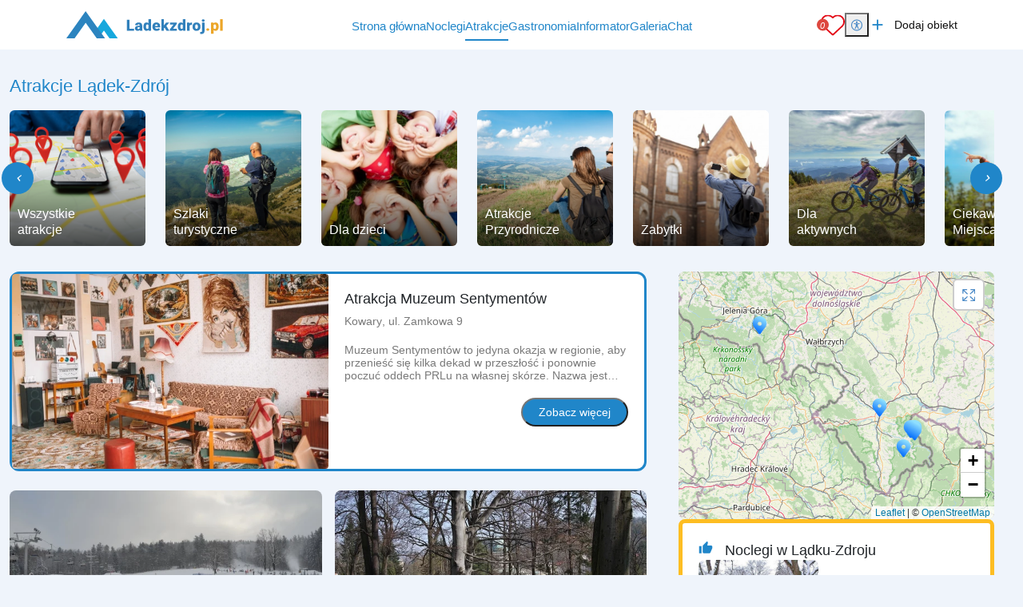

--- FILE ---
content_type: text/html; charset=UTF-8
request_url: https://ladekzdroj.pl/atrakcje
body_size: 11371
content:
<!DOCTYPE html>
<html lang="pl">

<head>
	<meta charset="UTF-8">
	<meta http-equiv="X-UA-Compatible" content="IE=edge">
	<meta name="viewport" content="width=device-width, initial-scale=1.0, shrink-to-fit=no">
	<meta name="akceptType" content="portal_n2">
<meta name="akceptAllObjectCount" content="">
	<meta name="akceptPostCount" content="8">
	<meta name="akceptPostCategory" content="1">
	
<link rel="apple-touch-icon" sizes="180x180" href="https://zdjecianoclegi.pl/media/favicon/wgory.pl/apple-touch-icon.png">
<link rel="icon" type="image/png" sizes="32x32" href="https://zdjecianoclegi.pl/media/favicon/wgory.pl/favicon-32x32.png">
<link rel="icon" type="image/png" sizes="16x16" href="https://zdjecianoclegi.pl/media/favicon/wgory.pl/favicon-16x16.png">
<link rel="manifest" href="https://zdjecianoclegi.pl/media/favicon/wgory.pl/site.webmanifest">
<meta name="msapplication-TileColor" content="#1f86c9">
<meta name="theme-color" content="#ffffff">	
<title>Atrakcje Lądek-Zdrój</title>

    <meta name="description" content="Co ciekawego w Lądku-Zdroju? Jakie atrakcje turystyczne w Lądku-Zdroju czekają na Ciebie? Sprawdź! Zapraszamy do zapoznania się z atrakcjami w regionie" ><meta name="robots"
    content="follow,index" >
<meta property="og:type"
    content="website" >
<meta property="og:title" content="Atrakcje Lądek-Zdrój" >
        <meta property="og:image" content="https://zdjecianoclegi.pl/imagesfly/big/9154/ladekzdroj9-W08Oc2UbQrpR.jpg" >
    <meta property="og:image:alt"
        content="Atrakcje Lądek-Zdrój" >
<meta property="og:url"
    content="https://ladekzdroj.pl/atrakcje" >
<meta property="og:description"
    content="Co ciekawego w Lądku-Zdroju? Jakie atrakcje turystyczne w Lądku-Zdroju czekają na Ciebie? Sprawdź! Zapraszamy do zapoznania się z atrakcjami w regionie" >



    <link rel="canonical" href="https://www.ladekzdroj.pl/atrakcje" >

	<!-- RESET CSS -->
	<link rel="stylesheet" href="/theme/main/dist/css/reset.css">

	<!-- Fonts and Material Icons -->
	<link href="/theme/main/dist/font/portals.css" rel="stylesheet">

	<!-- Bootstrap -->
	<link href="/theme/main/dist/css/bootstrap-5.3.0/bootstrap.min.css" rel="stylesheet">
	<script src="/theme/main/dist/js/bootstrap-5.3.0/bootstrap.bundle.min.js"></script>

		<!-- jQuery -->
	<script src="/theme/main/dist/js/jquery-3.6.1/jquery-3.6.1.min.js"></script>

	<!-- Swiper -->
	<script src="/theme/main/dist/js/swiper/swiper_v10.js"></script>
	<link rel="stylesheet" href="/theme/main/dist/css/swiper/swiper-bundle-v10.min.css">

	<!-- Leaflet -->
	<link rel="stylesheet" href="/theme/main/dist/css/leaflet/leaflet.css">
	<link rel="stylesheet" href="/theme/main/dist/css/leaflet/MarkerCluster.css">
	<link rel="stylesheet" href="/theme/main/dist/css/leaflet/MarkerCluster.Default.css">

	<script src="/theme/main/dist/js/leaflet/leaflet.js"></script>
	<script src="/theme/main/dist/js/leaflet/leaflet-provider.js"></script>
	<script src='/theme/main/dist/js/leaflet/leaflet.markercluster.js'></script>

	<!-- <script src="/theme/main/dist/js/leaflet/leaflet.markercluster.js.map" type="application/json" charset="UTF-8"></script> -->

	<script defer src="/theme/main/dist/js/portal.min.js"></script>


	<!-- css from scss -->
	<link id="pagestyle" href="/theme/main/dist/css/main.min.css?20251205" rel="stylesheet" />
	<link id="pagestyle" href="/theme/main/dist/css/cookies.css?20251205" rel="stylesheet" />
	<link rel="stylesheet" href="/theme/main/dist/css/swiper/swiper-bundle-v10.min.css" />

	<!-- css for theme -->
	<link id="pagestyle" href="/theme/main/dist/css/themes/gorskie.min.css?20251205" rel="stylesheet" />

			<!-- Google Tag Manager -->
		<script type="text/plain" data-category="analytics">(function (w, d, s, l, i) {
			w[l] = w[l] || []; w[l].push({ 'gtm.start': new Date().getTime(), event: 'gtm.js' }); var f = d.getElementsByTagName(s)[0],
				j = d.createElement(s), dl = l != 'dataLayer' ? '&l=' + l : ''; j.async = true;
			j.src = 'https://www.googletagmanager.com/gtm.js?id=' + i + dl; f.parentNode.insertBefore(j, f);
		})
			(window, document, 'script', 'dataLayer', 'GTM-PPXQFKL');
	</script>
		<!-- End Google Tag Manager -->
				<!-- Global site tag (gtag.js) - Google Analytics -->
		<script type="text/plain" data-category="analytics" async src="https://www.googletagmanager.com/gtag/js?id=G-BVKPYX4CW3"></script>
		<script type="text/plain" data-category="analytics">
			window.dataLayer = window.dataLayer || [];
		function gtag() { dataLayer.push(arguments); }
		gtag('consent', 'default', {
			ad_storage: 'denied',
			ad_user_data: 'denied',
			ad_personalization: 'denied',
			analytics_storage: 'denied',
			functionality_storage: 'denied',
			personalization_storage: 'denied',
			security_storage: 'granted'
		})
		gtag('js', new Date());
		gtag('config', 'G-BVKPYX4CW3');
	</script>
		
	<script src="https://cookies.akcept.eu"></script>
</head>

<body class="pageBody attractions" itemscope itemtype="https://schema.org/WebPage">
	<div class="portalBodyContainer">
		<script type="module">
			await Login.loginBySSO();
		</script>
		<header class="header" style="top: 0;">
    <div class="container">
        <div class="d-flex justify-content-between h-100 align-items-center ">
            <a href="https://ladekzdroj.pl/" class="header__logo h-100">
        <img src="https://zdjecianoclegi.pl/media/logo/www.ladekzdroj.pl.svg" alt="ladekzdroj.pl">
</a>            <div class="d-flex align-items-center">
                <nav class="menu__local">
                    <ul>
                        <li>
                            <h4><a href='/' class="">Strona główna</a></h4>
                        </li>
                        <li>
                            <h4><a href='/noclegi' class="">Noclegi</a></h4>
                        </li>
                        <li>
                            <h4><a href='/atrakcje' class="over">Atrakcje</a></h4>
                        </li>
                        <li>
                            <h4><a href='/gastronomia' class="">Gastronomia</a></h4>
                        </li>
                                                                            <li>
                                <h4><a href='/informator' class="">Informator</a></h4>
                            </li>
                                                                        <li>
                            <h4><a href='/galeria' class="">Galeria</a></h4>
                        </li>
                        <li id="displayAddObject" style="display: none;">
                            <h4><a href='/dodaj-obiekt' class="">Dodaj Obiekt</a></h4>
                        </li>

                                                    <li>
                                <h4><a href="/chat">Chat</a></h4>
                            </li>
                            <li data-is-logged="true" class="notLogged">
                                <h4><a href="#" onclick="AuthService.logout()">Wyloguj</a></h4>
                            </li>
                                            </ul>
                </nav>

            </div>
            <div class="d-flex justify-content-center align-items-center gap-2 gap-md-3">
                <a class="header__favorites" href="https://ladekzdroj.pl/ulubione">
	<img src="https://zdjecianoclegi.pl/akcept/icon/favorites.svg" alt="serce">
	<i class="header__favorites--count">0</i>
</a>                <div class="position-relative">
    <button id="accessibility-toggle" aria-expanded="false" aria-label="Przełącz opcje dostępności" class="header__accessibility">
        <img src="https://zdjecianoclegi.pl/akcept/icon/accessibility.svg" width="35" height="35" alt="accessibility">
    </button>

    <div id="accessibility-panel" hidden>
        <div class="d-flex flex-column">
            <h2 class="title mb-2">Dostępność cyfrowa</h2>

            <button class="increaseText d-flex align-items-center">
                <i class="me-2 icon">zoom_in</i> Zwiększ tekst
            </button>

            <button class="decreaseText d-flex align-items-center">
                <i class="me-2 icon">zoom_out</i> Zmniejsz tekst
            </button>

            <button class="increaseTextSpacing d-flex align-items-center">
                <i class="me-2 icon">horizontal_rule</i> Zwiększ odstępy
            </button>

            <button class="decreaseTextSpacing d-flex align-items-center">
                <i class="me-2 icon">horizontal_distribute</i> Zmniejsz odstępy
            </button>

            <button class="increaseLineHeight d-flex align-items-center">
                <i class="me-2 icon">segment</i> Zwiększ wysokość linii
            </button>

            <button class="decreaseLineHeight d-flex align-items-center">
                <i class="me-2 icon">segment</i> Zmniejsz wysokość linii
            </button>

            <button class="underlineLinks d-flex align-items-center">
                <i class="me-2 icon">link</i> Podkreśl linki
            </button>

            <button class="invertColors d-flex align-items-center">
                <i class="me-2 icon">invert_colors</i> Odwróć kolory
            </button>

            <button class="resetAccessibility d-flex align-items-center">
                <i class="me-2 icon">refresh</i> Przywróć domyślne
            </button>
        </div>
    </div>
</div>

<script>
    document.addEventListener('DOMContentLoaded', () => {
        const toggleBtn = document.getElementById('accessibility-toggle');
        const panel = document.getElementById('accessibility-panel');

        if (!toggleBtn || !panel) return;

        const togglePanel = () => {
            const isHidden = panel.hidden;
            panel.hidden = !isHidden;
            toggleBtn.setAttribute('aria-expanded', String(!isHidden));
        };

        toggleBtn.addEventListener('click', (event) => {
            event.stopPropagation();
            togglePanel();
        });

        document.addEventListener('click', (event) => {
            if (panel.hidden) return;
            if (panel.contains(event.target)) return;
            if (event.target === toggleBtn) return;

            panel.hidden = true;
            toggleBtn.setAttribute('aria-expanded', 'false');
        });
    });
</script>                <a href="/dodaj-obiekt/" target="_blank" class="header__addObject hidden-sm">
    <i class="header__icons">add</i>
    <span>Dodaj obiekt</span>
</a>
                <div class="d-block d-xl-none">
                    <button aria-label="Otwórz menu" id="openMenuBtn" class="header__burger">
	<img src="https://zdjecianoclegi.pl/akcept/icon/menu.svg" alt="menu">
</button>                </div>
            </div>
        </div>
    </div>
</header>
<nav class="header__menu" id="header__menu">
	<div class="header__menu-wrapper">
		<button class="header__menu-close-button" id="closeMenuBtn">
			<img src="https://zdjecianoclegi.pl/akcept/icon/close_menu.svg" alt="close menu" class="header__menu-close-icon">
		</button>
	</div>
	<ul class="container">
    <li>
        <h4><a href="/">Strona główna</a></h4>
    </li>
    <li>
        <h4><a href="/noclegi">Noclegi</a></h4>
    </li>

    
    
            <li>
            <h4><a href="/atrakcje">Atrakcje</a></h4>
        </li>
    
            <li>
            <h4><a href="/gastronomia">Gastronomia</a></h4>
        </li>
    
            <li>
            <h4><a href="/galeria">Galeria</a></h4>
        </li>
    
    
            <li>
            <h4><a href='/informator'>Informator</a></h4>
        </li>
    
    
    
    
    <li>
        <h4><a href="/redakcja">Redakcja</a></h4>
    </li>
    <li>
        <h4><a href="https://panel.akcept.eu" target="_blank">Zarządzaj wpisem</a></h4>
    </li>
    <li>
        <h4><a href="/dodaj-obiekt">Dodaj obiekt</a></h4>
    </li>
    <li>
        <h4><a href="/ulubione">Ulubione</a></h4>
    </li>

            <li>
            <h4><a href="/chat">Chat</a></h4>
        </li>
        <li data-is-logged="true" class="notLogged">
            <h4><a href="#" onclick="AuthService.logout()">Wyloguj</a></h4>
        </li>
    </ul></nav>


<script>
	let body
	let menu
	let burgerBtn

	document.addEventListener("DOMContentLoaded", () => {
		body = document.querySelector('body')
		menu = document.querySelector('.header__menu')
		openMenuBtn = document.querySelector('#openMenuBtn')
		closeMenuBtn = document.querySelector('#closeMenuBtn')

		const handleMenu = () => {
			body.classList.toggle('overlay')
			menu.classList.toggle('overlay')
		}

		openMenuBtn.addEventListener("click", handleMenu)
		closeMenuBtn.addEventListener("click", handleMenu)
	})
</script>
		<!-- Zawartość theme nowych portali -->

		<main class="portalContent">
			<!-- Załączenie layoutu -->
<div class="container-xxl">
	<div class="row w-100 attraction__local">
		<div class="col-12 mt-3 mb-0 mb-lg-3 pt-3 pb-0 pb-lg-3 container">
							<section class="objects__headline m-0 p-0 mb-3">
					<div class="page-title_headline">
													<h1 class="objects__headline--label mt-0">Atrakcje Lądek-Zdrój</span></h1>
												
					</div>
					<!-- .page-title_headline -->
					<!-- .container -->
				</section>
				<!-- .page-title -->
										<div class="swiper__container">
	<div class="attractionSmallCategory__wrapper swiper swiperAttraction">
		<div class="swiper-wrapper">
						<a href="https://ladekzdroj.pl/atrakcje" class="attractionSmallCategory__item main swiper-slide">
				<img src="https://zdjecianoclegi.pl/media/kategorie-atrakcji/gorskie/wszystkie.png" alt="" class="attractionSmallCategory__item--img">

				<h4>Wszystkie atrakcje</h4>
			</a>

															<a href="https://ladekzdroj.pl/atrakcje/szlaki-turystyczne" class="attractionSmallCategory__item swiper-slide">
					<img src="https://zdjecianoclegi.pl/imagesfly/medium/9182/szlaki_turystyczne_gory-VDKWRfpa2CQT.jpg" alt="" class="attractionSmallCategory__item--img">
					<h4>Szlaki turystyczne</h4>
				</a>
															<a href="https://ladekzdroj.pl/atrakcje/dla-dzieci" class="attractionSmallCategory__item swiper-slide">
					<img src="https://zdjecianoclegi.pl/imagesfly/medium/9182/dladzieci-9g0NoCFVvUIQ.jpg" alt="" class="attractionSmallCategory__item--img">
					<h4>Dla dzieci</h4>
				</a>
															<a href="https://ladekzdroj.pl/atrakcje/atrakcje_przyrodnicze" class="attractionSmallCategory__item swiper-slide">
					<img src="https://zdjecianoclegi.pl/imagesfly/medium/9182/atrakcje_przyrodnicze-e_WBjo5GHtrp.jpg" alt="" class="attractionSmallCategory__item--img">
					<h4>Atrakcje Przyrodnicze</h4>
				</a>
															<a href="https://ladekzdroj.pl/atrakcje/zabytki" class="attractionSmallCategory__item swiper-slide">
					<img src="https://zdjecianoclegi.pl/imagesfly/medium/9182/stylish-traveller-with-hat-taking-pictures-holiday-lzy3YJkRGxwX.jpg" alt="" class="attractionSmallCategory__item--img">
					<h4>Zabytki</h4>
				</a>
															<a href="https://ladekzdroj.pl/atrakcje/dla_aktywnych" class="attractionSmallCategory__item swiper-slide">
					<img src="https://zdjecianoclegi.pl/imagesfly/medium/9182/dla_aktywnych_gory-7YxtJmM3z0KG.jpg" alt="" class="attractionSmallCategory__item--img">
					<h4>Dla aktywnych</h4>
				</a>
															<a href="https://ladekzdroj.pl/atrakcje/ciekawe_miejsca" class="attractionSmallCategory__item swiper-slide">
					<img src="https://zdjecianoclegi.pl/imagesfly/medium/9182/ciekawe_miejsca_gory-EDXydoG_8ilS.jpg" alt="" class="attractionSmallCategory__item--img">
					<h4>Ciekawe Miejsca</h4>
				</a>
															<a href="https://ladekzdroj.pl/atrakcje/na_szlaku" class="attractionSmallCategory__item swiper-slide">
					<img src="https://zdjecianoclegi.pl/imagesfly/medium/9182/wycieczki-ymP8SeoNFEfJ.jpg" alt="" class="attractionSmallCategory__item--img">
					<h4>Na szlaku</h4>
				</a>
															<a href="https://ladekzdroj.pl/atrakcje/wycieczki" class="attractionSmallCategory__item swiper-slide">
					<img src="https://zdjecianoclegi.pl/imagesfly/medium/9182/wycieczki_gorskie-7WHLms4XkxwM.jpg" alt="" class="attractionSmallCategory__item--img">
					<h4>Wycieczki</h4>
				</a>
															<a href="https://ladekzdroj.pl/atrakcje/na-niepogode" class="attractionSmallCategory__item swiper-slide">
					<img src="https://zdjecianoclegi.pl/imagesfly/medium/9182/na%20niepogode-iFK6PfXgIy0A.jpg" alt="" class="attractionSmallCategory__item--img">
					<h4>Na niepogodę</h4>
				</a>
			
		</div>
	</div>
	<div class="buttonArrow buttonArrow--left swiperPrevAttr"><i>chevron_left</i></div>
	<div class="buttonArrow buttonArrow--right swiperNextAttr"><i>chevron_right</i></div>
</div>

<script >
		let swiperAttraction = new Swiper('.swiperAttraction', {
			slidesPerView: 'auto',
			spaceBetween: 25,
			centeredSlides: false,
			loopedSlides: 7,
			watchSlidesVisibility: false,
			loop: true,
			resizeReInit: true,
			navigation: {
				nextEl: '.swiperNextAttr',
				prevEl: '.swiperPrevAttr',
			},
			breakpoints: {
				320: {
					slidesPerView: 'auto',
				},
				480: {
					slidesPerView: 'auto',
				},
				768: {
					slidesPerView: 'auto',
					spaceBetween: 25,
				},
				1100: {
					slidesPerView: 'auto',
					spaceBetween: 25,
				},
			}
		});
</script>					</div>

		<div class="col-12 col-lg-8 position-relative attraction_wrapper">
			<div class="row attractionMorskie__wrapper">

				
<div class="d-flex justify-content-center align-items-center d-lg-none mt-3 mb-3">
    <button class="showMapBtn d-flex justify-content-center align-items-center gap-2"
        id="showMapBtn">
        <i class="icon">map</i>
        <span>Zobacz na mapie</span>
    </button>
</div>
				<section itemscope itemtype="https://schema.org/ItemList https://schema.org/TouristAttraction">
					<div " class="attractionMorskie__wrapper d-flex flex-wrap">
						
																				<div class="col-12 col-sm-12 mb-4 pe-0 pe-sm-3 colPaid align-self-stretch" itemprop="itemListElement" itemscope itemtype="https://schema.org/ListItem">
								<meta itemprop="position" content="" >
									<article class="click attraction__min-height attraction__isPaid h-100" itemprop="item" itemscope itemtype="https://schema.org/TouristAttraction">
		<a itemprop="url" href="https://ladekzdroj.pl/atrakcje/atrakcja-muzeum-sentymentow" title="Atrakcja Muzeum Sentymentów">
			<meta itemprop="url" content="https://ladekzdroj.pl/atrakcje/atrakcja-muzeum-sentymentow">
			<div class="attraction__item">
				<div class="attraction__item--image">
					<figure class="attraction__image">
						<img alt="Atrakcja Muzeum Sentymentów" src="https://zdjecianoclegi.pl/articles/imagesfly/medium/4152/img631420250902101916.jpg" class="attraction__image--img" itemprop="photo" loading="lazy">
					</figure>
				</div>
				<div class="attraction__item--text">
					<div class="d-flex flex-column">
						<h2 class="attraction__item--title" itemprop="name">
							<span itemprop="name">Atrakcja Muzeum Sentymentów</span>
						</h2>
											</div>
					<span class='attraction__item--address'>Kowary</span><span class='attraction__item--address'>, ul. Zamkowa 9</span>											<div class="attraction__item--description" itemprop="description">
							Muzeum Sentyment&oacute;w&nbsp;to jedyna okazja w regionie, aby przenie&#347;&#263; si&#281; kilka dekad w przesz&#322;o&#347;&#263; i ponownie poczu&#263; oddech PRLu na w&#322;asnej sk&oacute;rze. Nazwa jest nieprzypadkowa, bo pomimo &#380;e nawi&#261;zuje...						</div>
					
											<button title="Atrakcja Muzeum Sentymentów" class="attraction__item--button">Zobacz więcej</button>
					
				</div>

			</div>
		</a>
	</article>
							</div>

							
																											<div class="col-12 col-sm-6 mb-4 pe-0 pe-sm-3 align-self-stretch" itemprop="itemListElement" itemscope itemtype="https://schema.org/ListItem">
								<meta itemprop="position" content="" >
									<article class="click attraction__min-height attraction__default h-100" itemprop="item" itemscope itemtype="https://schema.org/TouristAttraction">
		<a itemprop="url" href="https://ladekzdroj.pl/atrakcje/stacja-narciarska-ladek-zdroj" title="Stacja Narciarska Lądek Zdrój">
			<meta itemprop="url" content="https://ladekzdroj.pl/atrakcje/stacja-narciarska-ladek-zdroj">
			<div class="attraction__item">
				<div class="attraction__item--image">
					<figure class="attraction__image">
						<img alt="Stacja Narciarska Lądek Zdrój" src="https://zdjecianoclegi.pl/articles/imagesfly/medium/4249/22_stacja_narciarska_ladek_zdroj_01.jpg" class="attraction__image--img" itemprop="photo" loading="lazy">
					</figure>
				</div>
				<div class="attraction__item--text">
					<div class="d-flex flex-column">
						<h2 class="attraction__item--title" itemprop="name">
							<span itemprop="name">Stacja Narciarska Lądek Zdrój</span>
						</h2>
													<span class='attraction__item--city'> Lądek-Zdrój</span>
											</div>
																<div class="attraction__item--description" itemprop="description">
							L&#261;dek-Zdr&oacute;j to nie jedynie uzdrowisko. W obr&#281;bie miasta (zaledwie 300 m od cz&#281;&#347;ci uzdrowiskowej) znajduje si&#281; Stacja Narciarska L&#261;dek Zdr&oacute;j, kt&oacute;ra jest stosunkowo niewielkim o&#347;rodkiem narciarskim...						</div>
					
					
				</div>

			</div>
		</a>
	</article>
							</div>

							
																											<div class="col-12 col-sm-6 mb-4 pe-0 pe-sm-3 align-self-stretch" itemprop="itemListElement" itemscope itemtype="https://schema.org/ListItem">
								<meta itemprop="position" content="" >
									<article class="click attraction__min-height attraction__default h-100" itemprop="item" itemscope itemtype="https://schema.org/TouristAttraction">
		<a itemprop="url" href="https://ladekzdroj.pl/atrakcje/arboretum" title="Arboretum">
			<meta itemprop="url" content="https://ladekzdroj.pl/atrakcje/arboretum">
			<div class="attraction__item">
				<div class="attraction__item--image">
					<figure class="attraction__image">
						<img alt="Arboretum" src="https://zdjecianoclegi.pl/articles/imagesfly/medium/4251/25_arboretum_ladek_zdroj.jpg" class="attraction__image--img" itemprop="photo" loading="lazy">
					</figure>
				</div>
				<div class="attraction__item--text">
					<div class="d-flex flex-column">
						<h2 class="attraction__item--title" itemprop="name">
							<span itemprop="name">Arboretum</span>
						</h2>
													<span class='attraction__item--city'> Lądek-Zdrój</span>
											</div>
																<div class="attraction__item--description" itemprop="description">
							L&#261;dek Zdr&oacute;j Atrakcje - Arboretum
Arboretum to inaczej ogr&oacute;d le&#347;ny. Arboretum w L&#261;dku Zdroju powsta&#322;o z inicjatywy Mieczys&#322;awa Wilczkiewicza - wielkiego mi&#322;o&#347;nika drzew - i nosi jego imi&#281;. Obecnie zajmuje...						</div>
					
					
				</div>

			</div>
		</a>
	</article>
							</div>

							
																											<div class="col-12 col-sm-6 mb-4 pe-0 pe-sm-3 align-self-stretch" itemprop="itemListElement" itemscope itemtype="https://schema.org/ListItem">
								<meta itemprop="position" content="" >
									<article class="click attraction__min-height attraction__default h-100" itemprop="item" itemscope itemtype="https://schema.org/TouristAttraction">
		<a itemprop="url" href="https://ladekzdroj.pl/atrakcje/park-zdrojowy" title="Park Zdrojowy">
			<meta itemprop="url" content="https://ladekzdroj.pl/atrakcje/park-zdrojowy">
			<div class="attraction__item">
				<div class="attraction__item--image">
					<figure class="attraction__image">
						<img alt="Park Zdrojowy" src="https://zdjecianoclegi.pl/articles/imagesfly/medium/4253/6_c_ladek_wojciech_1.jpg" class="attraction__image--img" itemprop="photo" loading="lazy">
					</figure>
				</div>
				<div class="attraction__item--text">
					<div class="d-flex flex-column">
						<h2 class="attraction__item--title" itemprop="name">
							<span itemprop="name">Park Zdrojowy</span>
						</h2>
													<span class='attraction__item--city'> Lądek-Zdrój</span>
											</div>
																<div class="attraction__item--description" itemprop="description">
							Park Zdrojowy w L&#261;dku-Zdroju urz&#261;dzono po wybudowaniu dzisiejszego Zdroju Wojciech. Obecny uk&#322;ad opiera si&#281; na g&#322;&oacute;wnej osi parku wytyczonej w latach 30-tych ubieg&#322;ego stulecia. O&#347; ta &#322;&#261;czy budynek Zdroju...						</div>
					
					
				</div>

			</div>
		</a>
	</article>
							</div>

							
																											<div class="col-12 col-sm-6 mb-4 pe-0 pe-sm-3 align-self-stretch" itemprop="itemListElement" itemscope itemtype="https://schema.org/ListItem">
								<meta itemprop="position" content="" >
									<article class="click attraction__min-height attraction__default h-100" itemprop="item" itemscope itemtype="https://schema.org/TouristAttraction">
		<a itemprop="url" href="https://ladekzdroj.pl/atrakcje/osrodek-gorski-czarna-gora" title="Ośrodek Górski Czarna Góra">
			<meta itemprop="url" content="https://ladekzdroj.pl/atrakcje/osrodek-gorski-czarna-gora">
			<div class="attraction__item">
				<div class="attraction__item--image">
					<figure class="attraction__image">
						<img alt="Ośrodek Górski Czarna Góra" src="https://zdjecianoclegi.pl/articles/imagesfly/medium/4254/19_osrodek_gorski_czarna_gora.jpg" class="attraction__image--img" itemprop="photo" loading="lazy">
					</figure>
				</div>
				<div class="attraction__item--text">
					<div class="d-flex flex-column">
						<h2 class="attraction__item--title" itemprop="name">
							<span itemprop="name">Ośrodek Górski Czarna Góra</span>
						</h2>
													<span class='attraction__item--city'> Lądek-Zdrój</span>
											</div>
																<div class="attraction__item--description" itemprop="description">
							O&#347;rodek G&oacute;rski Czarna G&oacute;ra
Je&#347;li Stacja Narciarska L&#261;dek Zdr&oacute;j nie spe&#322;nia pa&#324;stwa oczekiwa&#324; odno&#347;nie d&#322;ugo&#347;ci i ilo&#347;ci tras narciarskich, mo&#380;na uda&#263; si&#281; do O&#347;rodka...						</div>
					
					
				</div>

			</div>
		</a>
	</article>
							</div>

							
																											<div class="col-12 col-sm-6 mb-4 pe-0 pe-sm-3 align-self-stretch" itemprop="itemListElement" itemscope itemtype="https://schema.org/ListItem">
								<meta itemprop="position" content="" >
									<article class="click attraction__min-height attraction__default h-100" itemprop="item" itemscope itemtype="https://schema.org/TouristAttraction">
		<a itemprop="url" href="https://ladekzdroj.pl/atrakcje/klodzko" title="Kłodzko">
			<meta itemprop="url" content="https://ladekzdroj.pl/atrakcje/klodzko">
			<div class="attraction__item">
				<div class="attraction__item--image">
					<figure class="attraction__image">
						<img alt="Kłodzko" src="https://zdjecianoclegi.pl/articles/imagesfly/medium/4256/klodzko%20(28).jpg" class="attraction__image--img" itemprop="photo" loading="lazy">
					</figure>
				</div>
				<div class="attraction__item--text">
					<div class="d-flex flex-column">
						<h2 class="attraction__item--title" itemprop="name">
							<span itemprop="name">Kłodzko</span>
						</h2>
													<span class='attraction__item--city'> Kłodzko</span>
											</div>
																<div class="attraction__item--description" itemprop="description">
							K&#322;odzko
K&#322;odzko to centralne miasto Kotliny K&#322;odzkiej, po&#322;o&#380;one nad Nys&#261; K&#322;odzk&#261;. Tak jak dawniej, tak i dzi&#347; pe&#322;ni ono funkcje przedstawicielskie w&#322;adzy - znajduj&#261; si&#281; tu w&#322;adze miasta...						</div>
					
					
				</div>

			</div>
		</a>
	</article>
							</div>

							
																											<div class="col-12 col-sm-6 mb-4 pe-0 pe-sm-3 align-self-stretch" itemprop="itemListElement" itemscope itemtype="https://schema.org/ListItem">
								<meta itemprop="position" content="" >
									<article class="click attraction__min-height attraction__default h-100" itemprop="item" itemscope itemtype="https://schema.org/TouristAttraction">
		<a itemprop="url" href="https://ladekzdroj.pl/atrakcje/twierdza-klodzko" title="Twierdza Kłodzko">
			<meta itemprop="url" content="https://ladekzdroj.pl/atrakcje/twierdza-klodzko">
			<div class="attraction__item">
				<div class="attraction__item--image">
					<figure class="attraction__image">
						<img alt="Twierdza Kłodzko" src="https://zdjecianoclegi.pl/articles/imagesfly/medium/4257/18_twierdza_003.jpg" class="attraction__image--img" itemprop="photo" loading="lazy">
					</figure>
				</div>
				<div class="attraction__item--text">
					<div class="d-flex flex-column">
						<h2 class="attraction__item--title" itemprop="name">
							<span itemprop="name">Twierdza Kłodzko</span>
						</h2>
													<span class='attraction__item--city'> Kłodzko</span>
											</div>
																<div class="attraction__item--description" itemprop="description">
							K&#322;odzka twierdza to dominuj&#261;cy nad miastem K&#322;odzko forteczny kompleks. Rozw&oacute;j twierdzy nast&#261;pi&#322; po zdobyciu miasta przez wojska cesarsko-austryjackie na pocz&#261;tku wojny trzydziestoletniej (1622r.). Wtedy to powsta&#322;y...						</div>
					
					
				</div>

			</div>
		</a>
	</article>
							</div>

							
																											<div class="col-12 col-sm-6 mb-4 pe-0 pe-sm-3 align-self-stretch" itemprop="itemListElement" itemscope itemtype="https://schema.org/ListItem">
								<meta itemprop="position" content="" >
									<article class="click attraction__min-height attraction__default h-100" itemprop="item" itemscope itemtype="https://schema.org/TouristAttraction">
		<a itemprop="url" href="https://ladekzdroj.pl/atrakcje/historia-ladek-zdroj" title="Historia Lądek Zdrój">
			<meta itemprop="url" content="https://ladekzdroj.pl/atrakcje/historia-ladek-zdroj">
			<div class="attraction__item">
				<div class="attraction__item--image">
					<figure class="attraction__image">
						<img alt="Historia Lądek Zdrój" src="https://zdjecianoclegi.pl/articles/imagesfly/medium/4259/26_ladek_zdroj.jpg" class="attraction__image--img" itemprop="photo" loading="lazy">
					</figure>
				</div>
				<div class="attraction__item--text">
					<div class="d-flex flex-column">
						<h2 class="attraction__item--title" itemprop="name">
							<span itemprop="name">Historia Lądek Zdrój</span>
						</h2>
													<span class='attraction__item--city'> Lądek-Zdrój</span>
											</div>
																<div class="attraction__item--description" itemprop="description">
							L&#261;dek-Zdr&oacute;j to miasto o d&#322;ugiej historii - prawa miejskie ma od 1282 roku. Jest to jedno z najstarszych uzdrowisk na terenie Polski. &#377;r&oacute;d&#322;a historyczne podaj&#261; &#380;e ju&#380; w okresie bitwy pod Legnic&#261; (1241 r.)...						</div>
					
					
				</div>

			</div>
		</a>
	</article>
							</div>

							
																										<div class="col-12 col-sm-12 mb-4 pe-0 pe-sm-3">
								<div class="addObjectBox click addObjectBox--attractions">
    <div class="addObjectBox__background defaultBackground gorskie"></div>
    <div class="addObjectBox__wrapper addObjectBox__wrapper--attractions">
        <div class="addObjectBox__wrapper--btn">
            <a href="/dodaj-obiekt"></a>
            <button class="addObjectBox__btn">+ Dodaj obiekt</button>
        </div>
        <h4 class="addObjectBox__header">Jesteś właścicielem atrakcji?</h4>
        <h4 class="addObjectBox__text">Zareklamuj ją TUTAJ</h4>
        <img class="addObjectBox__logo" src="https://zdjecianoclegi.pl/media/logo/www.ladekzdroj.pl.svg" alt="" >
    </div>
</div>							</div>
											</div>

					<!-- .attraction-list -->
					<div style="display: none" class="generic-text-content" id="attraction__list--noContent mt-5">
						<p class="not-found">Nie odnaleziono</p>
						<p>Brak atrakcji w tej miejscowości.</p>
						<a href="https://ladekzdroj.pl/atrakcje" class="button button--fit">Zobacz wszystkie atrakcje</a>
					</div>

				</section>

			</div>
		</div>
		<div class="col-lg-4 hidden-sm maps_wrapper">
			<aside class="objectsSidebar p-0">
				<div id="postMapContainer">
										<section class="position-relative" id="postMapWrapper">
	<div class="citiesList__maps" id="mapContainer">
		<div id="map" class="mapContainer">
		</div>
	</div>
	<button class="citiesList__btn" id="modal-map-btn">
		<img class="citiesList__btn-icon" src="https://zdjecianoclegi.pl/akcept/icon/open_full.svg" alt="powiększ mapę">
	</button>
</section>

<script>
	let map
	let mapMarkers
	var mapLoaded = false;
	var markersObjects = {};

	function initMap() {
		var clusters = L.markerClusterGroup();
		map = L.map('map', {
			zoomControl: false,
			scrollWheelZoom: false
		}).setView(['50.34339601', '16.87990936'], 6);

				L.control.zoom({
					position: 'bottomright'
				}).addTo(map);

				L.tileLayer('https://tile.openstreetmap.org/{z}/{x}/{y}.png', {
					maxZoom: 16,
					attribution: '&copy; <a href="http://www.openstreetmap.org/copyright">OpenStreetMap</a>'
				}).addTo(map);

				var redIcon = L.icon({
					iconUrl: '/theme/main/assets/images/location.png',
					iconSize: [45, 45],
					popupAnchor: [0, -20]
				});

				var boundsArr = [];

      					var marker = {};
					var markerB = {};
					marker['4152'] = L.marker([50.8004798359669, 15.830671191215517], { icon: redIcon });
					markerB['4152'] = L.latLng(50.8004798359669, 15.830671191215517);

					markersObjects['4152'] = marker['4152'];

					boundsArr.push(markerB['4152']);

					
					marker['4152'].bindPopup(`<h5>Atrakcja Muzeum Sentymentów</h5><a target="_blank" href="https://www.google.com/maps/place/50.8004798359669,15.830671191215517" class="button">jak dojechać</a>`);
					marker['4152'].addTo(map);

	      					var marker = {};
					var markerB = {};
					marker['4249'] = L.marker([50.3469392692, 16.896253824234], { icon: redIcon });
					markerB['4249'] = L.latLng(50.3469392692, 16.896253824234);

					markersObjects['4249'] = marker['4249'];

					boundsArr.push(markerB['4249']);

					
					marker['4249'].bindPopup(`<h5>Stacja Narciarska Lądek Zdrój</h5><a target="_blank" href="https://www.google.com/maps/place/50.3469392692,16.896253824234" class="button">jak dojechać</a>`);
					marker['4249'].addTo(map);

	      					var marker = {};
					var markerB = {};
					marker['4251'] = L.marker([50.3364554, 16.8955481], { icon: redIcon });
					markerB['4251'] = L.latLng(50.3364554, 16.8955481);

					markersObjects['4251'] = marker['4251'];

					boundsArr.push(markerB['4251']);

					
					marker['4251'].bindPopup(`<h5>Arboretum</h5><a target="_blank" href="https://www.google.com/maps/place/50.3364554,16.8955481" class="button">jak dojechać</a>`);
					marker['4251'].addTo(map);

	      					var marker = {};
					var markerB = {};
					marker['4253'] = L.marker([50.344118439693, 16.886630058289], { icon: redIcon });
					markerB['4253'] = L.latLng(50.344118439693, 16.886630058289);

					markersObjects['4253'] = marker['4253'];

					boundsArr.push(markerB['4253']);

					
					marker['4253'].bindPopup(`<h5>Park Zdrojowy</h5><a target="_blank" href="https://www.google.com/maps/place/50.344118439693,16.886630058289" class="button">jak dojechać</a>`);
					marker['4253'].addTo(map);

	      					var marker = {};
					var markerB = {};
					marker['4254'] = L.marker([50.259964352743, 16.818974018097], { icon: redIcon });
					markerB['4254'] = L.latLng(50.259964352743, 16.818974018097);

					markersObjects['4254'] = marker['4254'];

					boundsArr.push(markerB['4254']);

					
					marker['4254'].bindPopup(`<h5>Ośrodek Górski Czarna Góra</h5><a target="_blank" href="https://www.google.com/maps/place/50.259964352743,16.818974018097" class="button">jak dojechać</a>`);
					marker['4254'].addTo(map);

	      					var marker = {};
					var markerB = {};
					marker['4256'] = L.marker([50.438651000000, 16.655187800000], { icon: redIcon });
					markerB['4256'] = L.latLng(50.438651000000, 16.655187800000);

					markersObjects['4256'] = marker['4256'];

					boundsArr.push(markerB['4256']);

					
					marker['4256'].bindPopup(`<h5>Kłodzko</h5><a target="_blank" href="https://www.google.com/maps/place/50.438651000000,16.655187800000" class="button">jak dojechać</a>`);
					marker['4256'].addTo(map);

	      					var marker = {};
					var markerB = {};
					marker['4257'] = L.marker([50.44034333236486, 16.652664730644787], { icon: redIcon });
					markerB['4257'] = L.latLng(50.44034333236486, 16.652664730644787);

					markersObjects['4257'] = marker['4257'];

					boundsArr.push(markerB['4257']);

					
					marker['4257'].bindPopup(`<h5>Twierdza Kłodzko</h5><a target="_blank" href="https://www.google.com/maps/place/50.44034333236486,16.652664730644787" class="button">jak dojechać</a>`);
					marker['4257'].addTo(map);

	      					var marker = {};
					var markerB = {};
					marker['4259'] = L.marker([50.34582715, 16.872248154183197], { icon: redIcon });
					markerB['4259'] = L.latLng(50.34582715, 16.872248154183197);

					markersObjects['4259'] = marker['4259'];

					boundsArr.push(markerB['4259']);

					
					marker['4259'].bindPopup(`<h5>Historia Lądek Zdrój</h5><a target="_blank" href="https://www.google.com/maps/place/50.34582715,16.872248154183197" class="button">jak dojechać</a>`);
					marker['4259'].addTo(map);

	      		  
				map.fitBounds(boundsArr, {padding: [70,70]});

				map.on('popupopen', function(e) {
					var px = map.project(e.target._popup._latlng); 
					px.y -= e.target._popup._container.clientHeight/2; 
					map.panTo(map.unproject(px),{animate: true}); 
				});

				map.on('popupclose', function(e) {
					var selected = document.querySelector('.selected[data-click="bindPopup"]');
				});

		mapLoaded = true;
		map.setZoom(14);
	}

	function mapLazy() {
		let offset = $('#map')[0].getBoundingClientRect();
		if (offset.top >= 0 && !mapLoaded) {
			initMap();
		}
	}
	window.addEventListener("scroll", mapLazy, false);
	window.addEventListener("load", mapLazy, false);
</script>

<script>
    let mapContainer
    let closeModalBtn
    let desktopMapBtn

    let isDesktop
    let isModalActive = false

    let resizeScheduled = false

    const moveMapTo = (targetContainer) => {
        if (mapContainer && targetContainer) {
            targetContainer.appendChild(mapContainer)
        }
    }

    const moveMapToOriginalPlace = () => {
        const originalContainer = document.querySelector('#postMapWrapper')
        if (originalContainer) {
            moveMapTo(originalContainer)
        }
    }

    const moveMapToModal = () => {
        isModalActive = true
        const mobileContainer = document
            .getElementById("modal-map")
            .querySelector(".container-md")
        if (mobileContainer) {
            moveMapTo(mobileContainer)
        }
    }

    const restoreView = () => {
        if (mapMarkers) {
            map.fitBounds(mapMarkers, {
                padding: [30, 30]
            });
        }
    };

    const checkIsDesktop = () => {
        isDesktop = window.innerWidth > 992
    }

    const handleMapBtn = () => {
        moveMapToModal()
        openModal('modal-map')
        requestAnimationFrame(() => refreshMap())
    }

    const refreshMap = () => {
        map.invalidateSize()
        restoreView()
    }

    document.addEventListener("DOMContentLoaded", () => {
        checkIsDesktop()

        mapContainer = document.querySelector('#mapContainer')
        desktopMapBtn = document.querySelector('#modal-map-btn')
        closeModalBtn = document.querySelector('#closeModalBtn')

        window.addEventListener('resize', () => {
            if (resizeScheduled) return
            resizeScheduled = true

            requestAnimationFrame(() => {
                resizeScheduled = false
                checkIsDesktop()
                if (!isModalActive) {
                    moveMapToOriginalPlace()
                }
            })
        })

        const mapBtn = document.getElementById('showMapBtn')

        if (mapBtn) {
            mapBtn.addEventListener('click', handleMapBtn)
        }

        if (desktopMapBtn) {
            desktopMapBtn.addEventListener('click', handleMapBtn)
        }

        if (closeModalBtn) {
            closeModalBtn.addEventListener("click", () => {
                isModalActive = false
                closeModal('#modal-map')
                if (isDesktop) {
                    moveMapToOriginalPlace()
                    requestAnimationFrame(() => refreshMap())
                }
            })
        }
    })
</script>								</div>
									<div class="objectsSidebar__sticky objectsSidebar__posts" itemscope itemtype="https://schema.org/ItemList">
						<h4 class="objectsSidebar__card--title m-0"><i class="objectsSidebar__card--icon">thumb_up</i> Noclegi w Lądku-Zdroju</h4>
													<div class="objects--mini--item" itemprop="itemListElement" itemscope itemtype="https://schema.org/ListItem">
								<meta itemprop="position" content="1" >
								<article class="objectListing objectListing--attr click" data-id="4310">
	

	<!-- Obiekt -->
	<!-- Wrapper zdjęcia -->
	<a href="/noclegi" itemprop="url"
		title="Willa SIELANKA">
		<figure class="objectListing--attr__image objectListing__image">

			<!-- Zdjęcie -->
			<span class="objectListing--attr__image--wrapper objectListing__image--wrapper">
				<img alt="Willa SIELANKA"
					src="https://zdjecianoclegi.pl/imagesfly/fullhd/4310/willa-sielanka-1920x1080-7bf313c25688b013a41a.jpg"
					class="objectListing--attr--img objectListing__image--img" itemprop="image" loading="lazy">
			</span>

		</figure>
	</a>

	<!-- Treści -->

	<div class="objectListing--attr__caption objectListing__caption">
		<div class="objectListing--attr__caption--desc objectListing__caption--desc">

			<h4 class="objectListing--attr__headline objectListing__headline" itemprop="name">
				Willa SIELANKA			</h4>
			</a>


			<p class="objectListing--attr__address objectListing__address text-grey">
				Moniuszki, Lądek Zdrój			</p>
		</div>
	</div>


</article>
<!-- .objectListing -->							</div>
													<div class="objects--mini--item" itemprop="itemListElement" itemscope itemtype="https://schema.org/ListItem">
								<meta itemprop="position" content="2" >
								<article class="objectListing objectListing--attr click" data-id="4311">
	

	<!-- Obiekt -->
	<!-- Wrapper zdjęcia -->
	<a href="/noclegi" itemprop="url"
		title="Willa NAD POTOKIEM">
		<figure class="objectListing--attr__image objectListing__image">

			<!-- Zdjęcie -->
			<span class="objectListing--attr__image--wrapper objectListing__image--wrapper">
				<img alt="Willa NAD POTOKIEM"
					src="https://zdjecianoclegi.pl/imagesfly/fullhd/4311/willa-nad-potokiem-1920x1080-43f3afade0e715ee9c5b.jpg"
					class="objectListing--attr--img objectListing__image--img" itemprop="image" loading="lazy">
			</span>

		</figure>
	</a>

	<!-- Treści -->

	<div class="objectListing--attr__caption objectListing__caption">
		<div class="objectListing--attr__caption--desc objectListing__caption--desc">

			<h4 class="objectListing--attr__headline objectListing__headline" itemprop="name">
				Willa NAD POTOKIEM			</h4>
			</a>


			<p class="objectListing--attr__address objectListing__address text-grey">
				Klonowa, Lądek Zdrój			</p>
		</div>
	</div>


</article>
<!-- .objectListing -->							</div>
													<h4 class="objectsSidebar__card--title m-0 mt-2">
								<i class="objectsSidebar__card--icon">house</i>
								Kategorie noclegowe
							</h4>
							<div class="swiper__container">
    <div class="categoriesSlider__wrapper swiper swiperCategoriesOne">
        <div class="swiper-wrapper">
            
                <div class="categoriesSlider__item swiper-slide">
                    <a href="https://ladekzdroj.pl/domki" class="categoriesSlider__item--link">
                        <div class="categoriesSlider__item--bg" style="background-image:url('https://zdjecianoclegi.pl/imagesfly/large/9182/domki_w_gorach-aewutdOL5RkW.jpg')">
                        </div>
                        <h4 class="categoriesSlider__item--title">Domki </h4>
                    </a>
                </div>
            
                <div class="categoriesSlider__item swiper-slide">
                    <a href="https://ladekzdroj.pl/pokoje" class="categoriesSlider__item--link">
                        <div class="categoriesSlider__item--bg" style="background-image:url('https://zdjecianoclegi.pl/imagesfly/large/9182/pokoje_w_gorach-rN9zES5bykDV.jpg')">
                        </div>
                        <h4 class="categoriesSlider__item--title">Pokoje </h4>
                    </a>
                </div>
            
                <div class="categoriesSlider__item swiper-slide">
                    <a href="https://ladekzdroj.pl/apartamenty" class="categoriesSlider__item--link">
                        <div class="categoriesSlider__item--bg" style="background-image:url('https://zdjecianoclegi.pl/imagesfly/large/9182/apartamenty_w_gorach-3VXBMvUs21qS.jpg')">
                        </div>
                        <h4 class="categoriesSlider__item--title">Apartamenty </h4>
                    </a>
                </div>
            
                <div class="categoriesSlider__item swiper-slide">
                    <a href="https://ladekzdroj.pl/osrodki-wczasowe" class="categoriesSlider__item--link">
                        <div class="categoriesSlider__item--bg" style="background-image:url('https://zdjecianoclegi.pl/imagesfly/large/9182/osrodki_wczasowe_w_gorach-6xcanDOeLYq3.jpg')">
                        </div>
                        <h4 class="categoriesSlider__item--title">Ośrodki Wczasowe </h4>
                    </a>
                </div>
            
                <div class="categoriesSlider__item swiper-slide">
                    <a href="https://ladekzdroj.pl/hotele" class="categoriesSlider__item--link">
                        <div class="categoriesSlider__item--bg" style="background-image:url('https://zdjecianoclegi.pl/imagesfly/large/9182/hotele_w_gorach-IkpRoYmP80zZ.jpg')">
                        </div>
                        <h4 class="categoriesSlider__item--title">Hotele </h4>
                    </a>
                </div>
            
                <div class="categoriesSlider__item swiper-slide">
                    <a href="https://ladekzdroj.pl/agroturystyka" class="categoriesSlider__item--link">
                        <div class="categoriesSlider__item--bg" style="background-image:url('https://zdjecianoclegi.pl/imagesfly/large/9182/agroturystyka_w_gorach-JOlWt8gFiDEn.jpg')">
                        </div>
                        <h4 class="categoriesSlider__item--title">Agroturystyka </h4>
                    </a>
                </div>
            
                <div class="categoriesSlider__item swiper-slide">
                    <a href="https://ladekzdroj.pl/pensjonaty-wille" class="categoriesSlider__item--link">
                        <div class="categoriesSlider__item--bg" style="background-image:url('https://zdjecianoclegi.pl/imagesfly/large/9182/pensjonaty_wille_w_gorach-T6qm9dCbRKaA.jpg')">
                        </div>
                        <h4 class="categoriesSlider__item--title">Pensjonaty, Wille </h4>
                    </a>
                </div>
            
                <div class="categoriesSlider__item swiper-slide">
                    <a href="https://ladekzdroj.pl/domy-letniskowe" class="categoriesSlider__item--link">
                        <div class="categoriesSlider__item--bg" style="background-image:url('https://zdjecianoclegi.pl/imagesfly/large/9182/domy_letniskowe_w_gorach-gUsfnI348McX.jpg')">
                        </div>
                        <h4 class="categoriesSlider__item--title">Domy Letniskowe </h4>
                    </a>
                </div>
            
                <div class="categoriesSlider__item swiper-slide">
                    <a href="https://ladekzdroj.pl/grupy-zorganizowane" class="categoriesSlider__item--link">
                        <div class="categoriesSlider__item--bg" style="background-image:url('https://zdjecianoclegi.pl/imagesfly/large/9182/grupy_zorganizowane_w_górach-XzByFh_PeLdK.jpg')">
                        </div>
                        <h4 class="categoriesSlider__item--title">Grupy Zorganizowane </h4>
                    </a>
                </div>
            
                <div class="categoriesSlider__item swiper-slide">
                    <a href="https://ladekzdroj.pl/osrodki-spa" class="categoriesSlider__item--link">
                        <div class="categoriesSlider__item--bg" style="background-image:url('https://zdjecianoclegi.pl/imagesfly/large/9182/aa-7L8u2EAklYy3.jpg')">
                        </div>
                        <h4 class="categoriesSlider__item--title">Ośrodki SPA </h4>
                    </a>
                </div>
            
                <div class="categoriesSlider__item swiper-slide">
                    <a href="https://ladekzdroj.pl/konferencje" class="categoriesSlider__item--link">
                        <div class="categoriesSlider__item--bg" style="background-image:url('https://zdjecianoclegi.pl/imagesfly/large/9182/konferencje_w_gorach-joqJcXxMBsnp.jpg')">
                        </div>
                        <h4 class="categoriesSlider__item--title">Konferencje </h4>
                    </a>
                </div>
            
                <div class="categoriesSlider__item swiper-slide">
                    <a href="https://ladekzdroj.pl/osrodki-rehabilitacyjne" class="categoriesSlider__item--link">
                        <div class="categoriesSlider__item--bg" style="background-image:url('https://zdjecianoclegi.pl/imagesfly/large/9182/osrodki_rehabilitacyjne_w_gorach-iYL7IqwZSBxX.jpg')">
                        </div>
                        <h4 class="categoriesSlider__item--title">Ośrodki rehabilitacyjne </h4>
                    </a>
                </div>
            
                <div class="categoriesSlider__item swiper-slide">
                    <a href="https://ladekzdroj.pl/noclegi-z-wyzywieniem" class="categoriesSlider__item--link">
                        <div class="categoriesSlider__item--bg" style="background-image:url('https://zdjecianoclegi.pl/imagesfly/large/9182/obiekty_z_wyzywieniem%20_w_gorach-NR2WunabTQ8K.jpg')">
                        </div>
                        <h4 class="categoriesSlider__item--title">Z wyżywieniem </h4>
                    </a>
                </div>
                    </div>
    </div>
    <div class="buttonArrow buttonArrow--left swiperPrevCategoriesOne"><i>chevron_left</i></div>
    <div class="buttonArrow buttonArrow--right swiperNextCategoriesOne"><i>chevron_right</i></div>

</div>
<script >
        let swiperCategoriesOne = new Swiper('.swiperCategoriesOne', {
            slidesPerView: 1,
            spaceBetween: 20,
            centeredSlides: false,
            watchSlidesVisibility: false,
            loop: false,
            resizeReInit: true,
            autoplay: {
                delay: 4000,
            },
            navigation: {
                nextEl: '.swiperNextCategoriesOne',
                prevEl: '.swiperPrevCategoriesOne',
            },
        });

</script>						<div class="objectsSidebar__switch my-3">
																																										<a class="objectsSidebar__switch--all active" href="/noclegi">
								Wszystkie noclegi <label>22</label></a>

						</div>
					</div>
							</aside>
		</div>
	</div>

</div>
	<div class="modal modalMap" id="modal-map">
    <div class="modalContent modalContent--map">
        <div class="mapContainer container-md h-100 position-relative" id=>
            <i class="icon close" id="closeModalBtn">close</i>
        </div>
    </div>
</div>		</main>

		<footer class="footer nadmorzem">
    <div class="container d-flex flex-column flex-lg-row justify-content-center align-items-center gap-4 text-center">

        <div class="order-2 order-lg-1 d-flex w-lg-35 gap-2 align-items-center justify-content-center justify-content-lg-start flex-lg-column flex-wrap">
            <div class="w-lg-100 d-flex flex-column flex-lg-row justify-content-center justify-content-lg-start align-items-center">
                <a href="https://panel.akcept.eu" target="_blank" class="footer__link text-decoration-none gap-2 d-flex flex-column justify-content-center align-content-center flex-md-row d-flex flex-column justify-content-center align-content-center flex-md-row">
                    <i class="icon">login</i>
                    <span>Zarządzaj wpisem</span>
                </a>
            </div>
            <div class="w-lg-100 d-flex flex-column flex-lg-row justify-content-center justify-content-lg-start align-items-center">
                <a href="/dodaj-obiekt" class="footer__link d-flex justify-content-start align-items-center text-decoration-none gap-2 d-flex flex-column justify-content-center align-content-center flex-md-row">
                    <i class="icon">add_circle</i>
                    <span>Dodaj obiekt</span>
                </a>
            </div>
            <div class="w-lg-100 d-flex flex-column flex-lg-row justify-content-center justify-content-lg-start align-items-center">
                <a href="https://ladekzdroj.pl/reklama" class="footer__link  d-flex justify-content-start align-items-center text-decoration-none gap-2 d-flex flex-column justify-content-center align-content-center flex-md-row">
                    <i class="icon">sell</i>
                    <span>Reklama</span>
                </a>
            </div>
            <div class="w-lg-100 d-flex flex-column flex-lg-row justify-content-center justify-content-lg-start align-items-center">
                <a href="https://ladekzdroj.pl/redakcja" class="footer__link  d-flex justify-content-start align-items-center text-decoration-none gap-2 d-flex flex-column justify-content-center align-content-center flex-md-row">
                    <i class="icon">group</i>
                    <span>Redakcja</span>
                </a>
            </div>
            <div class="w-lg-100 d-flex flex-column flex-lg-row justify-content-center justify-content-lg-start align-items-center">
                <button onclick='CookieConsent.showPreferences()' class="cookiesConsent footer__link  justify-content-start d-flex align-items-center text-decoration-none gap-2 d-flex flex-column justify-content-center align-content-center flex-md-row">
                    <i class="icon">cookie</i>
                    <span>Ciasteczka</span>
                </button>
            </div>
        </div>

        <div class="row order-1 order-lg-2">
            <div class="d-flex flex-column col-12 mb-3 justify-content-center align-items-center gap-1">
                <a href="https://www.akcept.eu/" target="_blank">
                    <img class="footer--logo" src="https://zdjecianoclegi.pl/akcept/logo/akcept_horizontal_white.svg" alt="akcept.eu">
                </a>
                <p class="footer__text">sieć polskich portali turystycznych - Portaleturystyczne.pl</p>
                <a class="footer__btn" href="https://www.portaleturystyczne.pl/" target="_blank">
                    <img src="https://zdjecianoclegi.pl/media/promocja/noclegi-grupa1.svg" alt="grupa Noclegi.com" class="footer__btn-icon">
                </a>
            </div>
            <div class="col-12 d-none d-lg-block">
                <p class="footer__text footer__text--bottom">
                    Firma AKCEPT, właściciel www.ladekzdroj.pl, nie odpowiada za treści ogłoszeń przekazanych
                    przez właścicieli obiektów.
                    <br>
                    Korzystanie z serwisu wiąże się z akceptacją <a class="text-decoration-underline"
                        href="https://www.akcept.eu/regulaminy/" target="_blank">regulaminu oraz polityki
                        prywatności</a>
                    <br>
                </p>
            </div>
        </div>

        <div class="order-3 w-lg-35 d-flex flex-column justify-content-center align-items-center gap-1">
            <img src="https://zdjecianoclegi.pl/media/promocja/noclegi-opinie-google.svg" alt="opinie o Akcept" class="footer__google">
        </div>

        <div class="order-4 col-12 d-block d-lg-none">
            <p class="footer__text footer__text--bottom">
                Firma AKCEPT, właściciel www.ladekzdroj.pl, nie odpowiada za treści ogłoszeń przekazanych
                przez właścicieli obiektów.
                <br>
                Korzystanie z serwisu wiąże się z akceptacją <a class="text-decoration-underline"
                    href="https://www.akcept.eu/regulaminy/" target="_blank">regulaminu oraz polityki
                    prywatności</a>
                <br>
            </p>
        </div>

    </div>
</footer>		<script type="text/plain" data-category="analytics">
			try {
			$.ajax({
				url: 'https://stats.akcept.eu/',
				type: "POST",
				dataType: "json",
				cache: false,
				crossDomain: true,
				data: {
					action: "view-attractions",
					url: "ladekzdroj.pl/atrakcje",
																		portal_id: "116",
																															}
			})
		} catch (error) {

		}
		</script>
		<div class="redirectWrapper d-none" id="crmRedirectWrapper">
	<div class="redirectWrapper__icon icon">
	settings
	</div>
			<div class="redirectSEO">
		<a href="https://www.panel.akcept.eu/marketing/cms/seo/18107" target="_blank" rel="noopener noreferrer">Przejdź do SEO w CMS</a>
	</div>
			</div>

	<script>
		const hasCrmToken = false;
		let crmRedirectWrapper;

		document.addEventListener("DOMContentLoaded", () => {
			let isStaff = false;
			crmRedirectWrapper = document.getElementById('crmRedirectWrapper')

			const jwtToken = checkForJwtToken()
			if (jwtToken !== null) {
				const userType = localStorage.getItem('userType')
				isStaff = userType === 'staff' ? true : false
			}

			if (isStaff || hasCrmToken) {
				crmRedirectWrapper.classList.remove('d-none')
			}
		})
	</script>
		<script>
    localStorage.setItem('siteId', 116)
</script>					<div class="mobileBox">
    <button onclick="openModal('modal_category')">
        <i class="icon">house</i>
        Kategoria<br> obiektu
    </button>
    <button onclick="openModal('modal_offers')">
        <i class="icon">star</i>
        Oferty<br> specjalne
    </button>
    <button onclick="openModal('modal_facilities')">
        <i class="icon">done_all</i>
        Wybierz<br> filtry
    </button>

    <button id="mobileMultiContactBtn">
        <i class="icon">send</i>
        <span>Szukam<br> noclegu</span>
    </button>
</div>

<script>
    const dispatchMobilePopupOpenEvent = () => {
        document.dispatchEvent(new Event('multiContactMobilePopupOpenEvent'))
    }

    let mobileMultiContactBtn
    document.addEventListener("DOMContentLoaded", () => {
        mobileMultiContactBtn = document.querySelector("#mobileMultiContactBtn");

        if (mobileMultiContactBtn) {
            mobileMultiContactBtn.addEventListener('click', () => {
                if (true) {
                    window.location.href = '/noclegi';
                    return;
                }
                if (true) {
                    dispatchMobilePopupOpenEvent()
                    return
                }
                openModal('multiContactModal')
            })
        }
    });
</script>
			</div>
</body>

</html>

--- FILE ---
content_type: text/css
request_url: https://ladekzdroj.pl/theme/main/dist/css/themes/gorskie.min.css?20251205
body_size: 1188
content:
:root{--color-theme-black:#000000;--color-theme-white:#ffffff;--color-theme-dark-white:#f0f0f0;--color-theme-light-dark:#ffffff;--color-title-white:#ffffff;--color-text-white:#ffffff;--color-icon-white:#ffffff;--color-icon-red:#dd483f;--color-text-black:#000000;--color-text-dark-grey:#797979;--color-theme-dark-grey:#797979;--color-theme-light-grey:#dfe0e2;--color-theme-extra-light-grey:#f5f5f5;--color-theme-grey:#ccc;--color-theme-green:#4dca81;--color-theme-red:#dd483f;--color-theme-primary:#2086c9;--color-theme-secondary:#fdbd22;--color-theme-background-primary:#eff4fb;--color-theme-background-secondary:#e3ebf6;--color-theme-navbar-bg:#2086c9;--color-theme-blue:#2a84c0;--color-theme-ocean-blue:#2193a7;--color-theme-light-blue:#16a8dd;--color-theme-turquoise:#0cd3da;--color-theme-background-light:rgba(248, 248, 248, .9);--color-theme-white-transparent:rgba(255, 255, 255, 0.95);--color-theme-font-primary:#101010;--color-theme-font-secondary:#000000;--color-theme-font-header:#0c3859;--color-theme-wolne-od-dzis:#4dca81;--color-theme-wolne-od-weekendu:#da680c;--color-theme-alert-danger:#e91a21;--color-theme-success:#42a547;--color-theme-warning:#e68a1a;--color-theme-filter-primary:invert(47%) sepia(10%) saturate(4761%) hue-rotate(166deg) brightness(91%) contrast(88%);--color-theme-filter-secondary:invert(82%) sepia(50%) saturate(1469%) hue-rotate(338deg) brightness(101%) contrast(98%);--color-theme-box-shadow:0 -5px 16px 0 rgb(0 0 0 / 10%);--mask-gradient-white:linear-gradient(to bottom, rgba(255, 255, 255, 0) 0, rgba(255, 255, 255, 0.5) 50%, rgba(255, 255, 255, 0.8) 80%, #fff 100%);--mask-gradient-bg-white:linear-gradient(0deg, #eff4fb 40%, transparent);--mask-color-primary:#2086c9;--filter-favorite:invert(49%) sepia(73%) saturate(4819%) hue-rotate(336deg) brightness(86%) contrast(95%);--filter-favorite-white:invert(96%) sepia(0%) saturate(0%) hue-rotate(134deg) brightness(90%) contrast(83%);--filter-favorite-gray:invert(96%) sepia(0) saturate(0) hue-rotate(134deg) brightness(90%) contrast(83%);--bs-primary-rgb:#2086c9;--color-theme-bg-white:#ffffff;--text-xxs:0.6875rem;--text-xs:.0.70rem;--text-sm:.875rem;--text-base:1rem;--text-lg:1.125rem;--text-xl:1.25rem;--text-2xl:1.375rem;--text-3xl:1.5rem;--text-4xl:2rem;--text-5xl:2.25rem;--text-6xl:2.875rem}:root[data-theme=dark]{--color-theme-white-transparent:#121212;--cc-footer-bg:#121212;--cc-bg:#121212;--cc-btn-primary-bg:#2086c9;--cc-btn-primary-color:#fdbd22;--cc-btn-secondary-bg:#202020;--cc-btn-secondary-color:#fdbd22;--cc-secondary-color:#fdbd22;--cc-primary-color:#fdbd22;--cc-cookie-category-block-bg:#202020!important;--cc-cookie-category-block-border:#2086c9;--cc-cookie-category-block-hover-bg:#2086c9;--cc-cookie-category-block-hover-border:#2086c9;--filter-favorite-white:invert(8%) sepia(5%) saturate(637%) hue-rotate(180deg) brightness(89%) contrast(88%);--color-theme-light-dark:#202020;--color-theme-red:#2086c9;--filter-favorite:invert(69%) sepia(92%) saturate(747%) hue-rotate(2deg) brightness(104%) contrast(104%);--color-theme-wolne-od-dzis:#fdbd22;--color-theme-green:#2086c9;--color-theme-background-secondary:#202020;--color-theme-grey:#2086c9;--color-theme-dark-grey:#2086c9;--color-theme-bg-white:#202020;--color-text-dark-grey:#fdbd22;--color-text-black:#fdbd22;--color-icon-red:#fdbd22;--color-theme-background-light:#121212;--color-theme-extra-light-grey:#fdbd22;--bs-accordion-btn-bg:#121212;--color-theme-dark-white:#202020;--mask-color-primary:#121212;--color-text-white:#fdbd22;--mask-gradient-bg-white:#121212;--color-icon-white:#2086c9;--color-theme-navbar-bg:#121212;--color-theme-font-header:#2086c9;--bs-heading-color:#2086c9;--bs-body-color:#fdbd22;--color-title-white:#fdbd22;--color-theme-font-primary:#fdbd22;--color-theme-black:#121212;--color-theme-white:#121212;--color-theme-background-primary:#121212;--color-theme-secondary:#fdbd22;--mask-gradient-white:#00000000}h1{color:var(--color-theme-primary)}.header__burger{display:none}.text-shadow{text-shadow:2px 2px 3px rgba(0,0,0,.3)}.w-fit{width:-moz-fit-content;width:fit-content}.background__frontpage{background-image:url(https://zdjecianoclegi.pl/gfx/hero_phone.jpg);background-color:#fff;background-repeat:no-repeat;background-position:top center;background-size:cover}.background__frontpage.morskie{background-image:url(https://zdjecianoclegi.pl/gfx/hero_phone_morski.jpg)}.background__frontpage.morskie::before{height:100%}.background__frontpage.gorskie{background-image:url(https://zdjecianoclegi.pl/gfx/hero_phone_gorski.jpg)}.background__frontpage.gorskie::before{height:100%}@media screen and (min-width:480px){.background__frontpage{background-image:url(https://zdjecianoclegi.pl/gfx/hero_tablet.jpg)}.background__frontpage.morskie{background-image:url(https://zdjecianoclegi.pl/gfx/hero_tablet_morski.jpg)}.background__frontpage.gorskie{background-image:url(https://zdjecianoclegi.pl/gfx/hero_tablet_gorski.jpg)}}@media screen and (min-width:992px){.background__frontpage{background-size:cover}.background__frontpage.morskie{background-image:url(https://zdjecianoclegi.pl/gfx/hero_desktop_morski.jpg);overflow:hidden}.background__frontpage.morskie::before{height:100%}.background__frontpage.gorskie{background-image:url(https://zdjecianoclegi.pl/gfx/hero_desktop_gorski.jpg);overflow:hidden}.background__frontpage.gorskie::before{height:100%}}@media screen and (max-width:768px){.py-5{padding-top:1.5rem!important;padding-bottom:1.5rem!important}.mt-5{margin-top:1.5rem!important}}.header__objectsMobile.local.opened{background-color:var(--color-theme-primary);box-shadow:unset}.header__objectsMobile.local.opened a{filter:brightness(0) invert(1)}
/*# sourceMappingURL=gorskie.min.css.map */


--- FILE ---
content_type: application/javascript
request_url: https://cookies.akcept.eu/
body_size: 1828
content:
 		
		document.head.appendChild(document.createRange().createContextualFragment(`<script src="https://www.cdn.akcept.eu/js/cookieconsent/cookieconsent.js"></script>`));
		document.head.appendChild(document.createRange().createContextualFragment(`<link href="https://www.cdn.akcept.eu/css/cookies-v3.css" rel="stylesheet" />`));
			const listenForConsent = () => {
				let count = 0;
				let intervalID = setInterval(function () {

					if (count++ === 10) window.clearInterval(intervalID);

					if (window._ccRun && typeof gtag !== "undefined"){			
						gtag("consent", "update", {
						  "ad_storage": CookieConsent.acceptedCategory("advertisement") ? "granted" : "denied",
						  "ad_user_data": CookieConsent.acceptedCategory("advertisement") ? "granted" : "denied",
						  "ad_personalization": CookieConsent.acceptedCategory("advertisement") ? "granted" : "denied",
						  "analytics_storage": CookieConsent.acceptedCategory("analytics") ? "granted" : "denied",
						  "functionality_storage": CookieConsent.acceptedCategory("functional") ? "granted" : "denied",
						  "personalization_storage": CookieConsent.acceptedCategory("functional") ? "granted" : "denied",
						  "security_storage": "granted", //necessary
						});

						window.clearInterval(intervalID);
					};

				}, 1000);

				
			};

			window.addEventListener("load", function(){
				
				CookieConsent.run({
					autoClearCookies: true,
					autoShow: true,
					lazyHtmlGeneration: true,
					manageScriptTags: true,
					mode: "opt-in",
					revision: 0,
					cookie: {
						name: "akcept_cookie",
						domain: window.location.hostname,
						path: "/",
						sameSite: "None",
						expiresAfterDays: 365,
					},
					guiOptions: {
						consentModal: {
							layout: "cloud inline",
							position: "bottom center",
							equalWeightButtons: false,
							flipButtons: false
						},
						preferencesModal: {
							layout: "box",
							equalWeightButtons: false,
							flipButtons: false
						}
					},
					disablePageInteraction: true,
					onConsent: ({cookie}) => {
						listenForConsent();
					},
				
					onChange: ({changedCategories, changedServices}) => {
						listenForConsent();
					},
							
					categories: {
						necessary: {
							enabled: true,  
							readOnly: true
						},
						analytics: {
							autoClear: {
								cookies: [
									{
										name: /^_ga/,
									},
									{
										name: "_gid",
									}
								]
							},
							services: {
								
							},
							
						},
						advertisement: {
							services:{
							
								}
						},
						functional: {
							services: {
							
							}
						},
					},
				
					language: {
						default: "pl",
						translations: {
							pl: {
								consentModal: {
									title: "Używamy plików cookies oraz przetwarzamy Twoje dane!",
									description: "Ta strona używa niezbędnych plik\xf3w cookie, aby zapewnić jej prawidłowe działanie, oraz plik\xf3w cookie śledzenia, aby zrozumieć, jak wchodzisz w interakcje z nią. Ten drugi zostanie ustawiony tylko po uzyskaniu zgody.",
									acceptAllBtn: "Akceptuję wszystkie",
									acceptNecessaryBtn: "Odrzucam wszystkie",
									showPreferencesBtn: "Pozwól mi wybrać",
									footer: `
										<a href="https://www.akcept.eu/kontakt" target="_blank">Kontakt</a>
										<a href="https://www.akcept.eu/akcept-polityka-prywatnosci.pdf" target="_blank">Polityka prywatności</a>
									`,
								},
								preferencesModal: {
									title: "Preferencje dotyczące plik\xf3w cookie",
									acceptAllBtn: "Akceptuję wszystkie",
									acceptNecessaryBtn: "Odrzucam wszystkie",
									savePreferencesBtn: "Akceptuję wybrane",
									closeIconLabel: "Zamknij",
									serviceCounterLabel: "Usługa|Usługi",
									sections: [
										{
											title: "Wykorzystanie plik\xf3w cookie oraz klauzula informacyjna RODO \uD83D\uDCE2",
											description: `Używamy plik\xf3w cookies, aby zapewnić podstawowe funkcjonalności strony internetowej i zwiększyć Twoje doświadczenie online. Dla każdej kategorii możesz wybrać opcję włącz/wyłącz, kiedy tylko chcesz. Administratorem Danych Osobowych jest firma „AKCEPT”, Plac Piastowski 14/2, 58-560 Jelenia Góra, NIP 6161137138, telefon: +48 530 323 636, email: odo@akcept.eu Aby uzyskać więcej szczeg\xf3ł\xf3w dotyczących plik\xf3w cookie i innych danych wrażliwych, proszę przeczytać pełną  <a href="https://www.akcept.eu/akcept-polityka-prywatnosci.pdf" target="_blank" class="cc-link">polityka prywatności</a>.`,
										},
										{
											title: "Ściśle niezbędne pliki cookie",
											description: "Te pliki cookie są niezbędne do prawidłowego funkcjonowania strony internetowej. Bez tych plik\xf3w cookie strona nie działałaby prawidłowo.",
											linkedCategory: "necessary"
										},
										{
											title: "Pliki cookies dotyczące wydajności i funkcjonalność",
											description: "Funkcjonalne pliki cookie to pliki, które pomagają zwiększyć wydajność i funkcjonalność witryny.",
											linkedCategory: "functional",
										},
										{
											title: "Pliki cookies dotyczące analityki",
											description: "Te pliki cookie pozwalają stronie internetowej zapamiętać wybory dokonane przez użytkownika w przeszłości.",
											linkedCategory: "analytics",
										},
										{
											title: "Reklamowe i targetujące pliki cookies",
											description: "Te pliki cookie zbierają informacje o tym, jak korzystasz z witryny, jakie strony odwiedziłeś i jakie linki kliknąłeś. Wszystkie dane są zanonimizowane i nie mogą być wykorzystane do identyfikacji użytkownika.",
											linkedCategory: "advertisement",
										},
										
									]
								}
							}
						}
					}
				})
			});

--- FILE ---
content_type: application/javascript
request_url: https://ladekzdroj.pl/theme/main/dist/js/portal.min.js
body_size: 8845
content:
const mobileBreakpoint=768,rootElement=document.documentElement;function isMobile(){return window.innerWidth<=mobileBreakpoint}function loadSetting(e,t,a=e=>e){e=localStorage.getItem(e);return null!==e?a(e):t}let settings={fontSize:loadSetting("fontSize",100,parseInt),theme:loadSetting("theme","light"),letterSpacing:loadSetting("letterSpacing",0,parseFloat),lineHeight:loadSetting("lineHeight",1.5,parseFloat),underlineLinks:loadSetting("underlineLinks",!1,e=>"true"===e)};function saveSetting(e,t){settings[e]=t,localStorage.setItem(e,t)}function applySettings(){rootElement&&(rootElement.style.fontSize=settings.fontSize+"%",rootElement.setAttribute("data-theme",settings.theme),rootElement.style.letterSpacing=settings.letterSpacing+"em",rootElement.style.lineHeight=settings.lineHeight,rootElement.classList.toggle("underline-links",settings.underlineLinks))}function changeSetting(e,t,a,o,n=2){t=settings[e]+t;t<a||o<t||(a=Math.pow(10,n),saveSetting(e,Math.round(t*a)/a),applySettings())}function toggleUnderlineLinks(){saveSetting("underlineLinks",!settings.underlineLinks),applySettings()}function invertColors(){saveSetting("theme","light"===settings.theme?"dark":"light"),applySettings()}function resetAccessibilitySettings(){for(const e in settings={fontSize:100,theme:"light",letterSpacing:0,lineHeight:1.5,underlineLinks:!1})localStorage.removeItem(e);applySettings()}function setupDeltaControls(e,o,n,r,s,i){document.querySelectorAll(e).forEach(e=>{e.addEventListener("click",()=>{var e=isMobile()?n.mobile:n.desktop,t="function"==typeof r?r():r,a="function"==typeof s?s():s;changeSetting(o,e,t,a,i)})})}function setupClickHandler(e,t){document.querySelectorAll(e).forEach(e=>{e.addEventListener("click",t)})}function setupFontSizeControls(){setupDeltaControls(".increaseText","fontSize",{mobile:3,desktop:10},80,()=>isMobile()?120:150,0),setupDeltaControls(".decreaseText","fontSize",{mobile:-3,desktop:-10},80,()=>isMobile()?120:150,0)}function setupSpacingControls(){setupDeltaControls(".increaseTextSpacing","letterSpacing",{mobile:.01,desktop:.02},0,()=>isMobile()?.2:.3),setupDeltaControls(".decreaseTextSpacing","letterSpacing",{mobile:-.01,desktop:-.02},0,()=>isMobile()?.2:.3)}function setupLineHeightControls(){setupDeltaControls(".increaseLineHeight","lineHeight",{mobile:.05,desktop:.1},1,()=>isMobile()?2:2.5),setupDeltaControls(".decreaseLineHeight","lineHeight",{mobile:-.05,desktop:-.1},1,()=>isMobile()?2:3)}function setupThemeControls(){setupClickHandler(".invertColors",invertColors),setupClickHandler(".underlineLinks",toggleUnderlineLinks),setupClickHandler(".resetAccessibility",resetAccessibilitySettings)}document.addEventListener("DOMContentLoaded",()=>{applySettings(),setupFontSizeControls(),setupSpacingControls(),setupLineHeightControls(),setupThemeControls()}),window.addEventListener("DOMContentLoaded",()=>{document.querySelectorAll(".flipCard").forEach(t=>{t.addEventListener("click",e=>{e.target.classList.contains("flipBtn")&&t.classList.toggle("is-flipped")})});const e=document.getElementById("pointsPrice"),t=document.getElementById("pointsAccountingPeriod");t&&t.addEventListener("change",()=>{switch(t.value){case"7days":e.textContent="7 zł brutto";break;case"14days":e.textContent="12 zł brutto";break;case"1month":e.textContent="20 zł brutto";break;case"3months":e.textContent="30 zł brutto";break;case"6months":e.textContent="40 zł brutto";break;case"1year":e.textContent="61.50 zł brutto"}})});class AuthService{static logout(){var e="userData",t=localStorage.getItem(e);t&&0<t.length&&(localStorage.removeItem(e),location.reload())}}var Cal=function(e,t){this.divId=e,this.renderMonths=2,this.dateBooking=t,this.DaysOfWeek=["Pon","Wt","Śr","Cz","Pt","So","Nd"],this.Months=["Styczeń","Luty","Marzec","Kwiecień","Maj","Czerwiec","Lipiec","Sierpień","Wrzesień","Październik","Listopad","Grudzień"];e=new Date;this.currMonth=e.getMonth(),this.currYear=e.getFullYear(),this.currDay=e.getDate()};Cal.prototype.nextMonth=function(){11==this.currMonth?(this.currMonth=0,this.currYear=this.currYear+1):this.currMonth=this.currMonth+1,this.showcurr()},Cal.prototype.previousMonth=function(){0==this.currMonth?(this.currMonth=11,this.currYear=this.currYear-1):this.currMonth=this.currMonth-1,this.showcurr()},Cal.prototype.showcurr=function(){var t="",a=this.currMonth,o=this.currYear;for(let e=0;e<this.renderMonths;e++)11<a&&(a=0,o++),t=(t+="<div>")+this.showMonth(o,a)+"</div>",a++;document.getElementById(this.divId).innerHTML=t,document.getElementById("btnPrev").classList.remove("hidden"),document.getElementById("btnNext").classList.remove("hidden")},Cal.prototype.showMonth=function(e,t){new Date;for(var a=new Date(e,t,0).getDay(),o=new Date(e,t+1,0).getDate(),n=(0==t?new Date(e-1,11,0):new Date(e,t,0)).getDate(),r=(r=(r='<table class="calendar__table">')+"<thead><tr>"+('<td colspan="7">'+this.Months[t]+" "+e+"</td>"))+"</tr></thead>"+'<tr class="days">',s=0;s<this.DaysOfWeek.length;s++)r+="<td>"+this.DaysOfWeek[s]+"</td>";r+="</tr>";s=1;do{var i=new Date(e,t,s).getDay();if(1==i)r+="<tr>";else if(1==s){r+="<tr>";for(var l=n-a+1,c=0;c<a;c++)r+='<td class="not-current">'+l+"</td>",l++}var d,u,m,h=t+1,p=e+"-"+(h=h<10?"0"+h:h)+"-"+(s<10?"0"+s:s),h=new Date,g=new Date(Date.parse(p)),v="";if(this.dateBooking?(d=this.dateBooking.find(e=>e.data_przyjazdu==p),u=this.dateBooking.find(e=>e.data_przyjazdu<p&&e.data_wyjazdu>p),m=this.dateBooking.find(e=>e.data_wyjazdu==p),d||u||m?(v+=" isnot_free",d&&(v+=" isnot_free--start"),m&&(v+=" isnot_free--end")):v+=" is_free"):v+="is_free",r=r+('<td class="normal '+(v=h==g?NaN:v)+'" data-date="'+p+'">'+s)+"</td>",0==i)r+="</tr>";else if(s==o)for(l=1;i<7;i++)r+='<td class="not-current">'+l+"</td>",l++}while(++s<=o);return r+="</table>"},window.custom_storage=new Event("custom_storage");const UtilsClass={addClass:function(e,t){e.classList.add(t)},removeClass:function(e,t){e.classList.remove(t)}},UtilsShowMore={showMore:function(a,o){a.addEventListener("click",e=>{var t=e.target.innerText.toLowerCase();e.preventDefault(),"zobacz więcej"==t?(a.innerText="Zobacz mniej",UtilsClass.removeClass(o,"excerpt-hidden"),UtilsClass.addClass(o,"excerpt-visible"),a.classList.add("rotated")):(a.innerText="Zobacz więcej",UtilsClass.removeClass(o,"excerpt-visible"),UtilsClass.addClass(o,"excerpt-hidden"),a.classList.remove("rotated"))})}},UtilsTabs={controlTabs:function(t,a,o){t.addEventListener("click",e=>{e.preventDefault();e=t.dataset.id,e=document.querySelector("#"+e);o.forEach(function(e){UtilsClass.removeClass(e,"active")}),a.forEach(function(e){UtilsClass.removeClass(e,"active")}),UtilsClass.addClass(e,"active"),UtilsClass.addClass(t,"active")})}},ExcerptWidget={showMore:function(e,a){document.querySelectorAll(e).forEach(function(e){var t=e.id,t=document.querySelector(a+"[data-showmore="+t+"]");t.classList.remove("excerpt-hidden"),149<t.offsetHeight?(UtilsShowMore.showMore(e,t),t.classList.add("excerpt-hidden")):e.classList.add("hidden")})},tabsFunc:function(e,t){const a=document.querySelectorAll(e),o=document.querySelectorAll(t);a.forEach(function(e){UtilsTabs.controlTabs(e,a,o)})}};function enableCheckboxEnterKeyToggle(){document.addEventListener("keydown",e=>{var t;e.target&&e.target.matches('input[type="checkbox"]')&&"Enter"===e.key&&(e.preventDefault(),e.target.checked=!e.target.checked,t=new Event("change",{bubbles:!0}),e.target.dispatchEvent(t))})}function lazyImageObserverFunc(e){let a=new IntersectionObserver(function(e,t){e.forEach(function(e){e.isIntersecting&&((e=e.target).src=e.dataset.src,e.srcset=e.dataset.srcset,e.classList.remove("lazy"),a.unobserve(e))})});e.forEach(function(e){a.observe(e)})}function lazyBgImageObserverFunc(e){let a=new IntersectionObserver(function(e,t){e.forEach(function(e){e.isIntersecting&&((e=e.target).style.backgroundImage="url("+e.dataset.bg+")",e.classList.remove("lazy-background"),a.unobserve(e))})});e.forEach(function(e){a.observe(e)})}function lazyVideoObserverFunc(e){let a=new IntersectionObserver(function(e,t){e.forEach(function(e){if(e.isIntersecting){for(var t in e.target.children){t=e.target.children[t];"string"==typeof t.tagName&&"SOURCE"===t.tagName&&(t.src=t.dataset.src)}e.target.load(),e.target.classList.remove("lazy"),a.unobserve(e.target)}})});e.forEach(function(e){a.observe(e)})}function addParams(e,t){let a=window.location.href;a=a.split("?")[0];var o=new URL(a);o.searchParams.set(e,t),window.location.href=o}function runGA(e,t,a,o,n){"function"==typeof ga&&ga(e,t,a,o,n)}function setDateHotres(e){var t=document.querySelector("#arrival").value,a=document.querySelector("#departure").value,o=document.querySelector("#adultsCount").value,n=document.querySelector("#kidsCount").value;window.open("//panel.hotres.pl/v4_step1?oid="+e+"&arrival="+t+"&departure="+a+"&adults="+o+"&childs="+n+"&lang=pl/","_blank"),closeModal()}function calcTime(e,t){e=e.split("-"),t=t.split("-"),e=new Date(e[0],e[1],e[2]);return new Date(t[0],t[1],t[2]).getTime()-e.getTime()}function setDate(e){var t=document.querySelector("#arrival-"+e)?.value||"",a=document.querySelector("#departure-"+e)?.value||"";let o=document.querySelector("#adultsCount-"+e)?.value||"0",n=document.querySelector("#kidsCount-"+e)?.value||"0";var r=document.querySelectorAll("#completeData-"+e),s=document.querySelector("#countKidsForm-"+e),i=document.querySelectorAll("#selected-date-value-"+e),l=document.querySelectorAll("#dataCountAdults-"+e),c=document.querySelectorAll("#dataCountKids-"+e);let d=Array.from(new FormData(s));var s=1==o?"os dorosła":"os dorosłe",u=1==n?"dziecko":"dzieci";let m="";if(calcTime(t,a)<=0)return!1;0<d.length&&(m="(",d.forEach((e,t)=>{m+=e[1],t===d.length-1?m+=" "+variantKidsAge(e[1])+")":m+=", "}));const h="Wybrany termin: od "+t+" do "+a,p=(i.forEach(e=>e.innerHTML=h),o+" "+s+", "+n+" "+u+" "+m);r.forEach(e=>e.value=p),l.forEach(e=>e.value=o),c.forEach(e=>e.value=n),closeModal("#modal-calendar-"+e)}function openModalCalendar(e,t){var a=document.querySelectorAll(".calendarInput__wrapper td"),o=document.querySelectorAll(".calendarInput__wrapper input"),n=document.querySelector("#kidsCount-"+t),r=document.querySelector("#countKidsForm-"+t);n.value=0,$(n).data("focus-value",0),r.innerHTML="",a.forEach(e=>{e.classList.remove("selected","arrival","departure")}),o.forEach(e=>{e.value=null}),document.querySelector("#modal-calendar-"+t+" #button_"+e).classList.remove("hidden"),document.querySelector("#modal-calendar-"+t).classList.add("active"),document.querySelector("body").classList.add("modal__open")}function openModal(e){document.querySelector(".modal#"+e).classList.add("active"),document.querySelector("body").style.overflow="hidden"}function closeModal(e=""){""==e?(document.querySelectorAll(".modal.active").forEach(e=>{e.classList.remove("active")}),document.querySelector("body").classList.remove("modal__open"),document.getElementById("popup").style.display="none",document.getElementById("popupdarkbg").style.display="none",document.body.style.overflow="auto"):(document.querySelector(e+".modal.active").classList.remove("active"),document.querySelector("body").classList.remove("modal__open"),document.querySelector("body").style.overflow="auto")}function variantKidsAge(e){switch(e){case"1":return"rok";case"2":case"3":case"4":return"lata";default:return"lat"}}function slideTo(e,t=120){e=$(e).offset().top-t;$("html, body").animate({scrollTop:e},150)}function focusForm(e){document.getElementById(e).classList.add("scaleForm"),setTimeout(()=>{document.getElementById(e).classList.remove("scaleForm")},1500)}function inputCount(){$(".form__number .minus").click(function(){var e=$(this).parent().find("input"),t=parseInt(e.val())-1;return e.val(t<0?0:t),e.change(),!1}),$(".form__number .plus").click(function(){var e=$(this).parent().find("input");return e.val(parseInt(e.val())+1),e.change(),!1})}const checkIsLogged=()=>{localStorage.userData&&(JSON.parse(localStorage.userData).hasOwnProperty("jwtToken")?(document.querySelectorAll('[data-is-logged="true"]').forEach(e=>{e.classList.remove("notLogged")}),document.querySelectorAll('[data-is-logged="false"]').forEach(e=>{e.classList.add("notLogged")})):(document.querySelectorAll('[data-is-logged="true"]').forEach(e=>{e.classList.add("notLogged")}),document.querySelectorAll('[data-is-logged="false"]').forEach(e=>{e.classList.remove("notLogged")})))},sendAkceptStats=(window.addEventListener("storage",()=>{checkIsLogged()}),window.addEventListener("custom_storage",()=>{checkIsLogged()}),window.addEventListener("load",function(){inputCount(),checkIsLogged()}),document.addEventListener("DOMContentLoaded",function(){var e=[].slice.call(document.querySelectorAll("video.lazy")),t=[].slice.call(document.querySelectorAll("img.lazy")),a=[].slice.call(document.querySelectorAll(".lazy-background"));if("IntersectionObserver"in window&&"IntersectionObserverEntry"in window&&"intersectionRatio"in window.IntersectionObserverEntry.prototype&&(t.length&&lazyImageObserverFunc(t),a.length&&lazyBgImageObserverFunc(a),e.length)&&lazyVideoObserverFunc(e),$(function(){$('[data-toggle="tooltip"]').tooltip()}),$(".click").click(function(){return window.location=$(this).find("a").attr("href"),!1}),$(".favorite-btn").click(function(e){e.preventDefault(),e.stopPropagation();var t=$(this),a=(t.hasClass("object-add")?t.removeClass("object-add"):t.addClass("object-add"),t.parents(".objects--mini__list--item"));return a.length&&(a.remove(),$("#objects--mini__list").children().length<1)&&$("#objects--mini-list__no-content").show(),favoriteChange(e,t.attr("data-id"),t.attr("data-name")),!1}),document.getElementById("object-id")){const o=document.getElementById("object-id").getAttribute("data-object-id"),n=document.getElementById("object-id").getAttribute("data-page-id");$(document).on("click",function(e){$(e.target).hasClass("statistic_event")&&(e=$(e.target).attr("data-action"),sendAkceptStats(e,o,n))})}document.querySelector("[data-id]")&&document.querySelectorAll("[data-object]").forEach(e=>{e.addEventListener("click",e=>{var t,a,e=e.target.closest("[data-action]");e&&(t=e.dataset.action,a=e.closest("[data-id]").dataset.id,e=e.closest("[data-page-id]").dataset.pageId,sendAkceptStats(t,a,e))})})}),(e,t,a)=>{if(CookieConsent.acceptedCategory("analytics"))try{$.ajax({url:"https://stats.akcept.eu/",type:"POST",dataType:"json",cache:!1,crossDomain:!0,data:{action:"action-"+e,url:window.location.href,object_id:t,portal_id:a}})}catch(e){console.log(e)}}),checkForJwtToken=()=>{var e=localStorage.getItem("userData"),e=e?JSON.parse(e):null;return e?e.jwtToken:null},validateJwtToken=async()=>{var e=checkForJwtToken();if(!e)return{isValid:!1,data:null};try{var t=await fetch("https://api.akcept.eu/check",{method:"GET",headers:{Authorization:"Bearer "+e,"Content-Type":"application/json"}});return 401===t.status?(localStorage.removeItem("userData"),{isValid:!1,data:null}):t.ok?{isValid:!0,data:await t.json()}:(console.warn("JWT validation failed: "+t.status),{isValid:!1,data:null})}catch(e){return console.error("Network error validating JWT:",e),{isValid:!1,data:null}}},fillUserData=async(e,t=null)=>{var a=await validateJwtToken();a.isValid&&(a=a.data,document.querySelector(e.phone).value=a.phone||"",document.querySelector(e.name).value=a.username||"",document.querySelector(e.email).value=a.email||"","function"==typeof t)&&t()};var CalInput=function(e,t){this.divId=e,this.formId=t,this.renderMonths=12,this.DaysOfWeek=["Pon","Wt","Śr","Cz","Pt","So","Nd"],this.Months=["Styczeń","Luty","Marzec","Kwiecień","Maj","Czerwiec","Lipiec","Sierpień","Wrzesień","Październik","Listopad","Grudzień"];e=new Date;this.currMonth=e.getMonth(),this.currYear=e.getFullYear(),this.currDay=e.getDate()};CalInput.prototype.nextMonth=function(){11==this.currMonth?(this.currMonth=0,this.currYear=this.currYear+1):this.currMonth=this.currMonth+1,this.showcurr()},CalInput.prototype.previousMonth=function(){0==this.currMonth?(this.currMonth=11,this.currYear=this.currYear-1):this.currMonth=this.currMonth-1,this.showcurr()},CalInput.prototype.showcurr=function(){var t="",a=this.currMonth,o=this.currYear;for(let e=0;e<this.renderMonths;e++)11<a&&(a=0,o++),t=(t+='<div class="swiper-slide">')+this.showMonth(o,a)+"</div>",a++;document.getElementById(this.divId).innerHTML=t},CalInput.prototype.showMonth=function(e,t){new Date;for(var a=new Date(e,t,0).getDay(),o=new Date(e,t+1,0).getDate(),n=(0==t?new Date(e-1,11,0):new Date(e,t,0)).getDate(),r=(r=(r='<table class="calendarInput__table">')+"<thead><tr>"+('<td colspan="7">'+this.Months[t]+" "+e+"</td>"))+"</tr></thead>"+'<tr class="days">',s=0;s<this.DaysOfWeek.length;s++)r+="<td>"+this.DaysOfWeek[s]+"</td>";r+="</tr>";s=1;do{var i=new Date(e,t,s).getDay();if(1==i)r+="<tr>";else if(1==s){r+="<tr>";for(var l=n-a+1,c=0;c<a;c++)r+='<td class="not-current">'+l+"</td>",l++}var d=t+1,u="",d=e+"-"+(d=d<10?"0"+d:d)+"-"+(s<10?"0"+s:s),m=new Date,h=new Date(Date.parse(d))}while(m.toLocaleDateString("de-DE")==h.toLocaleDateString("de-DE")&&(u+=" today"),r=r+('<td class="normal'+u+'" data-date="'+d+'">'+s)+"</td>",0==i&&(r+="</tr>"),++s<=o);return r+="</table>"},$(function(){var a,s=!1,i=!1,l=!1;jQuery(this.divId).on("click",".normal",function(e){var t,a,o,n,r;e.stopPropagation(),(l=!l)?(s=$(this),$(".calendarInput__table .normal").removeClass("arrival departure select"),$(this).addClass("select arrival"),$(".periodBox").addClass("disabled"),$(".periodArrival").removeClass("disabled")):($(".periodBox").addClass("disabled"),$(".periodArrival").removeClass("disabled"),$(".periodDeparture").removeClass("disabled"),$(this).addClass("departure"),i=$(this),e=s.data("date"),t=i.data("date"),a=$("calendarInput__table .normal[data-date='"+e+"']"),o=$("calendarInput__table .normal[data-date='"+t+"']"),n=$(".calendarInput__table .normal").index(a),r=$(".calendarInput__table .normal").index(o)+1,$(".calendarInput__table .normal").slice(n,r).addClass("select"),a.addClass("arrival"),o.addClass("departure"),$("#arrival").val(e),$("#departure").val(t),$(".chooserInfo").html(""),$(".chooserInfo").html("<div class=\"button\" onclick=\"$('.periodBox').removeClass('disabled');$('.chooserCalendarBox').removeClass('chooserCalendarBoxShow');$('#mainSearchForm'); $('.periodBox').css('opacity','1');$('.bookingOverlay').fadeOut();\"><? echo $this->translate(\"Wybierz\");?></div>"),n=s.data("date"),r=i.data("date"),n=n.split("-"),r=r.split("-"),n=new Date(n[0],n[1],n[2]),new Date(r[0],r[1],r[2]).getTime()-n.getTime()<=0&&$(".calendarInput__table .normal").removeClass("departure arrival select"))}),jQuery(this.divId).on("mouseover touchstart touchend",".normal",function(e){var t;e.stopPropagation(),l&&(e=$(".calendarInput__table .normal").index(s),t=$(".calendarInput__table .normal").index($(this))+1,$(".calendarInput__table .normal").removeClass("select"),e=$(".calendarInput__table .normal").slice(e,t),a=e.length-1,$(".periodArrival").addClass("disabled"),$(".periodDeparture").removeClass("disabled"),e.addClass("select"),t=$(".select").last(),$(".normal").removeClass("departure"),1<a)&&t.addClass("departure")}),jQuery("#kidsCount-"+this.formId).on("change",function(){var e=$(this).data("focus-value"),t=$(this).val();$(this).data("focus-value",t),e<t?(e='<div class="countKidsAge form__number"><label class="countKidsAge__label">Podaj wiek dziecka:</label> <input type="number" min="1" max="17" name="addAgeLabel['+t+']" class="add-age form-control" value="1"> <button type="button" class="button" data-click="delAge"> <i class="icon">delete</i> </button> </div>',$(".countKids").append(e),jQuery("[data-click='delAge']").on("click",function(){$(this).parents(".countKidsAge").remove(),$("#kidsCount-"+this.formId).val($(".countKidsAge").length),$("#kidsCount-"+this.formId).data("focus-value",$(".countKidsAge").length-1)})):$(".countKids > :last-child").remove()})}),document.addEventListener("DOMContentLoaded",function(){const t=document.getElementById("galleryModal"),a=document.getElementById("animated-thumbnails-gallery");let o=null;if(t){var e=t.querySelector(".gallery-modal-close");const n=()=>{t.style.display="none",document.body.style.overflowY="auto",o&&o.destroy(),o=null};e&&e.addEventListener("click",n),t.addEventListener("click",e=>{e.target===t&&n()})}document.querySelectorAll(".objectGallery__item, .objectGalleryOffer__item").forEach(e=>{e.addEventListener("mouseover",()=>e.setAttribute("title","")),e.addEventListener("mouseout",()=>{e.getAttribute("data-title")&&e.setAttribute("title",e.getAttribute("data-title"))}),e.addEventListener("click",function(e){e.preventDefault(),t.style.display="flex",document.body.style.overflowY="hidden",o&&o.destroy(),o=lightGallery(a,{selector:".gallery-item",exThumbImage:"data-exthumbimage",galleryId:"nature",download:!1,plugins:[lgZoom,lgThumbnail,lgShare,lgFullscreen],mobileSettings:{controls:!1,showCloseIcon:!0,download:!1,rotate:!1}})})}),document.addEventListener("keydown",e=>{"Escape"===e.key&&"flex"===t.style.display&&(t.style.display="none",document.body.style.overflowY="auto",o&&o.destroy(),o=null)})}),(CalInput=function(e,t){this.divId=e,this.formId=t,this.renderMonths=12,this.DaysOfWeek=["Pon","Wt","Śr","Cz","Pt","So","Nd"],this.Months=["Styczeń","Luty","Marzec","Kwiecień","Maj","Czerwiec","Lipiec","Sierpień","Wrzesień","Październik","Listopad","Grudzień"];e=new Date;this.currMonth=e.getMonth(),this.currYear=e.getFullYear(),this.currDay=e.getDate()}).prototype.nextMonth=function(){11==this.currMonth?(this.currMonth=0,this.currYear=this.currYear+1):this.currMonth=this.currMonth+1,this.showcurr()},CalInput.prototype.previousMonth=function(){0==this.currMonth?(this.currMonth=11,this.currYear=this.currYear-1):this.currMonth=this.currMonth-1,this.showcurr()},CalInput.prototype.showcurr=function(){var t="",a=this.currMonth,o=this.currYear;for(let e=0;e<this.renderMonths;e++)11<a&&(a=0,o++),t=(t+='<div class="swiper-slide">')+this.showMonth(o,a)+"</div>",a++;document.getElementById(this.divId).innerHTML=t},CalInput.prototype.showMonth=function(e,t){new Date;for(var a=new Date(e,t,0).getDay(),o=new Date(e,t+1,0).getDate(),n=(0==t?new Date(e-1,11,0):new Date(e,t,0)).getDate(),r=(r=(r='<table class="calendarInput__table">')+"<thead><tr>"+('<td colspan="7">'+this.Months[t]+" "+e+"</td>"))+"</tr></thead>"+'<tr class="days">',s=0;s<this.DaysOfWeek.length;s++)r+="<td>"+this.DaysOfWeek[s]+"</td>";r+="</tr>";s=1;do{var i=new Date(e,t,s).getDay();if(1==i)r+="<tr>";else if(1==s){r+="<tr>";for(var l=n-a+1,c=0;c<a;c++)r+='<td class="not-current">'+l+"</td>",l++}var d=t+1,u="",d=e+"-"+(d=d<10?"0"+d:d)+"-"+(s<10?"0"+s:s),m=new Date,h=new Date(Date.parse(d))}while(m.toLocaleDateString("de-DE")==h.toLocaleDateString("de-DE")&&(u+=" today"),r=r+('<td class="normal'+u+'" data-date="'+d+'">'+s)+"</td>",0==i&&(r+="</tr>"),++s<=o);return r+="</table>"},CalInput.prototype.createEventListeners=function(){var a,i=!1,l=!1,c=!1;let d=this.formId;$(".calendarInput__wrapper-"+this.formId).on("click",".normal",function(e){var t,a,o,n,r,s;e.stopPropagation(),(c=!c)?(i=$(this),$(".calendarInput__table .normal").removeClass("arrival departure select"),$(this).addClass("select arrival"),$(".periodBox").addClass("disabled"),$(".periodArrival").removeClass("disabled")):($(".periodBox").addClass("disabled"),$(".periodArrival").removeClass("disabled"),$(".periodDeparture").removeClass("disabled"),$(this).addClass("departure"),l=$(this),e=i.data("date"),t=l.data("date"),a=d,o=$("calendarInput__table .normal[data-date='"+e+"']"),n=$("calendarInput__table .normal[data-date='"+t+"']"),r=$(".calendarInput__table .normal").index(o),s=$(".calendarInput__table .normal").index(n)+1,$(".calendarInput__table .normal").slice(r,s).addClass("select"),o.addClass("arrival"),n.addClass("departure"),$("#arrival-"+a).val(e),$("#departure-"+a).val(t),$(".chooserInfo").html(""),$(".chooserInfo").html("<div class=\"button\" onclick=\"$('.periodBox').removeClass('disabled');$('.chooserCalendarBox').removeClass('chooserCalendarBoxShow');$('#mainSearchForm'); $('.periodBox').css('opacity','1');$('.bookingOverlay').fadeOut();\"><? echo $this->translate(\"Wybierz\");?></div>"),r=i.data("date"),s=l.data("date"),r=r.split("-"),s=s.split("-"),r=new Date(r[0],r[1],r[2]),new Date(s[0],s[1],s[2]).getTime()-r.getTime()<=0&&$(".calendarInput__table .normal").removeClass("departure arrival select"))}),$(".calendarInput__wrapper-"+this.formId).on("mouseover",".normal",function(e){var t;e.stopPropagation(),c&&(e=$(".calendarInput__table .normal").index(i),t=$(".calendarInput__table .normal").index($(this))+1,$(".calendarInput__table .normal").removeClass("select"),e=$(".calendarInput__table .normal").slice(e,t),a=e.length-1,$(".periodArrival").addClass("disabled"),$(".periodDeparture").removeClass("disabled"),e.addClass("select"),t=$(".select").last(),$(".normal").removeClass("departure"),1<a)&&t.addClass("departure")}),jQuery("#kidsCount-"+this.formId).on("change",function(){var e=$(this).data("focus-value"),t=$(this).val();$(this).data("focus-value",t),e<t?(e='<div class="countKidsAge form__number"><label class="countKidsAge__label">Podaj wiek dziecka:</label> <input type="number" min="1" max="17" name="addAgeLabel['+t+']" class="add-age form-control" value="1"> <button type="button" class="button" data-click="delAge"> <i class="icon">delete</i> </button> </div>',$(".countKids").append(e),jQuery("[data-click='delAge']").on("click",function(){$(this).parents(".countKidsAge").remove(),$("#kidsCount-"+this.formId).val($(".countKidsAge").length),$("#kidsCount-"+this.formId).data("focus-value",$(".countKidsAge").length-1)})):$(".countKids > :last-child").remove()})};class Login{static userData={jwtToken:""};static storageKey="userData";static loginUrl="https://www.logowanie.noclegi.com/";static SSOInParams="sso";static SSOLoginUrl="https://api.akcept.eu/sso/login";static params=new URLSearchParams(window.location.search);static async loginBySSO(){var e;this.#hasSSO()&&(e=await this.fetchJWT())&&(this.#saveJWTToken(e),this.#clearSearch())}static#hasSSO(){return this.params.has(this.SSOInParams)}static#getSSO(){return!!this.#hasSSO()&&this.params.get(this.SSOInParams)}static async fetchJWT(){if(!this.#hasSSO())return!1;try{var e=await fetch(this.SSOLoginUrl,{method:"POST",headers:{"Content-Type":"application/json"},body:JSON.stringify({token:this.#getSSO()})});if(e.ok)return(await e.json()).token;throw new Error("HTTP error! Status: "+e.status)}catch(e){return console.error("Error:",e),!1}}static#saveJWTToken(e){localStorage.setItem(this.storageKey,JSON.stringify({jwtToken:e})),window.dispatchEvent(window.custom_storage)}static#clearSearch(){var e=new URL(window.location.href);e.searchParams.delete("sso"),history.replaceState(null,"",e.toString())}static redirectLoginUrl(){var e=this.#encodeToBase64(window.location.href),t=new URL(this.loginUrl,window.location.origin);t.searchParams.set("returnUrl",e),window.location=t.toString()}static#encodeToBase64(e){return btoa(e)}}async function sha256(e){try{var t=(new TextEncoder).encode(e),a=await crypto.subtle.digest("SHA-256",t);return[...new Uint8Array(a)].map(e=>e.toString(16).padStart(2,"0")).join("")}catch(e){console.error("SHA-256 hashing failed:",e)}}document.addEventListener("DOMContentLoaded",()=>{document.querySelectorAll("[data-require-login-modal]").forEach(e=>{var t=e.dataset.requireLoginModal,a=e.querySelector(".modalRequireLogin__close"),o=e.querySelector(".modalRequireLogin__btn");let n=e.classList.contains("show");a&&a.addEventListener("click",()=>{e.classList.remove("show"),n=!1}),o&&o.addEventListener("click",()=>{Login.redirectLoginUrl()}),document.addEventListener(t,()=>{n||(e.classList.add("show"),n=!0)})})});const multiContactFormDataSelectors={email:"#email-multi-form",phone:"#phone-multi-form",name:"#name-multi-form",dates:"#completeData-mailMultiForm",text:"#messages-multi-form",rodoAdmins:"#rodo-administrators",objectIds:"#object_id"},getCleanUrl=()=>{var e=new URL(window.location.href);return e.searchParams.delete("sso"),e.pathname+e.search},getMultiFormKey=async()=>{return"multiContactFormData_"+await sha256(getCleanUrl())},removeMultiContactFormData=async()=>{var e=await getMultiFormKey();localStorage.removeItem(e)},saveMultiContactFormData=async()=>{var e=await getMultiFormKey(),t={phone:document.querySelector(multiContactFormDataSelectors.phone).value,name:document.querySelector(multiContactFormDataSelectors.name).value,dates:document.querySelector(multiContactFormDataSelectors.dates).value,text:document.querySelector(multiContactFormDataSelectors.text).value,rodoAdmins:document.querySelector(multiContactFormDataSelectors.rodoAdmins).textContent,objectIds:document.querySelector(multiContactFormDataSelectors.objectIds).value};localStorage.setItem(e,JSON.stringify(t))},loadSavedMultiContactFormData=async()=>{var e=await getMultiFormKey(),e=localStorage.getItem(e);e&&(e=JSON.parse(e),document.querySelector(multiContactFormDataSelectors.phone).value=e.phone||"",document.querySelector(multiContactFormDataSelectors.name).value=e.name||"",document.querySelector(multiContactFormDataSelectors.dates).value=e.dates||"",document.querySelector(multiContactFormDataSelectors.text).value=e.text||"",document.querySelector(multiContactFormDataSelectors.rodoAdmins).textContent=e.rodoAdmins||"",document.querySelector(multiContactFormDataSelectors.objectIds).value=e.objectIds||"",document.dispatchEvent(new Event("loadedMultiContactFormData")))},handleNotLoggedUser=()=>{saveMultiContactFormData(),document.dispatchEvent(new Event("multiContactFormRequireLoginModal"))},listenForJwtToken=async()=>{const t=await getMultiFormKey();window.addEventListener("custom_storage",()=>{var e=checkForJwtToken();t&&e&&fillUserData(multiContactFormDataSelectors,handleSavedMultiContactFormData)})},handleSavedMultiContactFormData=async()=>{var e=await getMultiFormKey();localStorage.getItem(e)&&(loadSavedMultiContactFormData(),openFormModalInstantly(),openModal("multiContactModal"))},checkMultiContactFormUser=async()=>{var e=await getMultiFormKey();localStorage.getItem(e)&&listenForJwtToken(),fillUserData(multiContactFormDataSelectors,handleSavedMultiContactFormData)},openFormModalInstantly=()=>{document.querySelector("#multiContactObjects").classList.add("d-none"),document.querySelector("#multiContactForm").classList.remove("d-none")},dispatchProceedDataExport=()=>{var e=new CustomEvent("proceedDataExport",{detail:{allCheckedObjectsIds:allCheckedObjectsIds,allCheckedObjectsRodoAdmins:allCheckedObjectsRodoAdmins}});document.dispatchEvent(e)},checkedObjectsCount=()=>(allCheckedObjectsIds=[],allCheckedObjectsRodoAdmins=[],allObjects.forEach(e=>{var e=e.dataset.id,t=objectsWrapper.querySelector("#multiContactObject-"+e),a=objectsWrapper.querySelector(`input[data-id="${e}"]`).value;t&&t.checked&&a&&(allCheckedObjectsIds.push(e),allCheckedObjectsRodoAdmins.push(a))}),allCheckedObjectsIds.length),updateCounter=(e=!1)=>{var t=checkedObjectsCount(),e=(counterText.textContent=t,e||handleWarningText(t),counterText.parentElement);20===t?e.classList.add("multiContact__objects-counter--filled"):e.classList.remove("multiContact__objects-counter--filled"),handleCheckboxes(t)},handleCheckboxes=a=>{document.querySelectorAll(".multiContact__object-btn:not(:checked)").forEach(e=>{e.disabled=20===a;var t=e.parentElement;e.disabled?t.dataset.disabled="true":t.dataset.disabled="false",handleDisabledObjects(t)})},handleDisabledObjects=e=>{"true"===e.dataset.disabled?e.addEventListener("click",dispatchPopupOpenEvent):e.removeEventListener("click",dispatchPopupOpenEvent)},dispatchPopupOpenEvent=e=>{document.dispatchEvent(new Event("multiContactPopupEvent"))},handleWarningText=e=>{0===e?(multiContactObjectsBtn.disabled=!0,multiContactWarning.style.display="block"):(multiContactObjectsBtn.disabled=!1,multiContactWarning.style.display="none")},proceedToContactForm=()=>{var e;0===allCheckedObjectsIds.length?handleWarningText(allCheckedObjectsIds.length):((e=document.getElementById("selected-objects-multi-form"))&&(e.value=allCheckedObjectsIds.join(",")),document.getElementById("multiContactObjects").classList.add("d-none"),document.getElementById("multiContactForm").classList.remove("d-none"),dispatchProceedDataExport())},loadMoreObjects=()=>{var e=document.querySelectorAll(".multiContact__object-hidden"),e=(Array.from(e).slice(0,20).forEach(e=>{e.classList.remove("multiContact__object-hidden"),e.style.display="block"}),allObjects=document.querySelectorAll(".multiContact__object"),document.querySelectorAll(".multiContact__object-hidden")),t=document.getElementById("loadMoreBtn");0===e.length&&(t.textContent="Wszystkie obiekty załadowane",t.style.pointerEvents="none",t.style.opacity="0.20")},selectAllObjects=()=>{let t=checkedObjectsCount();allObjects.forEach(e=>{20<=t||(e=e.dataset.id,(e=objectsWrapper.querySelector("#multiContactObject-"+e))&&!e.checked&&(e.checked=!0,t++))}),updateCounter()},uncheckAllObjects=()=>{allObjects.forEach(e=>{e=e.dataset.id,e=objectsWrapper.querySelector("#multiContactObject-"+e);e&&e.checked&&(e.checked=!1)}),updateCounter()},mainObjectFormSelectors={email:"#email-main",phone:"#phone-main",name:"#name-main"},objectCheckUser=async()=>fillUserData(mainObjectFormSelectors);function getCookie(e){var a=e+"=",o=decodeURIComponent(document.cookie).split(";");for(let t=0;t<o.length;t++){let e=o[t];for(;" "==e.charAt(0);)e=e.substring(1);if(0==e.indexOf(a))return e.substring(a.length,e.length)}return""}function setCookie(e,t,a){var o=new Date,a=(o.setTime(o.getTime()+24*a*60*60*1e3),"expires="+o.toUTCString());document.cookie=e+"="+t+"; "+a+"; path=/"}let list={};function addObjectToFavorites(t){t.preventDefault();const a=jQuery(this).parent().parent().attr("data-id");if(jQuery(this).hasClass("is-favorite")){t=getCookie("favs").split(";").findIndex(function(e){return e===a});let e=getCookie("favs").split(";").slice(0,t).concat(getCookie("favs").split(";").slice(t+1)).join(";");";"===(e=";"===e[0]?e.slice(1):e)[e.length-1]&&(e=e.slice(-1)),Cookies.set("favs",e),jQuery(this).removeClass("is-favorite");var o=e.split(";");for(c=0,i=0;i<o.length;i++)""!==o[i]&&" "!==o[i]&&c++;void $(".display-count-object-in-favorite span").html(c)}else{let e=(getCookie("favs")||"").split(";").concat(a).join(";");";"===e[0]&&(e=e.slice(1)),Cookies.set("favs",e,{expires:365}),jQuery(this).addClass("is-favorite");o=e.split(";");for(c=0,i=0;i<o.length;i++)""!==o[i]&&" "!==o[i]&&c++;$(".display-count-object-in-favorite span").html(c)}}function getNotes(){try{list=JSON.parse(getCookie("favorite"))}catch(e){list={}}return list=$.isPlainObject(list)?list:{}}function favoriteChange(e,t,a){var o,n=getNotes(),r=+document.querySelector(".header__favorites--count").textContent;t in n?(delete n[t],o=r-1,document.querySelectorAll(".header__favorites--count").forEach(function(e){e.innerText=o})):(n[t]=t,o=1+r,document.querySelectorAll(".header__favorites--count").forEach(function(e){e.innerText=o})),setCookie("favorite",JSON.stringify(n),365)}function updateHeaderFixedState(){var e=window.scrollY||document.documentElement.scrollTop,t=document.documentElement.scrollHeight-window.innerHeight,a=document.querySelector(".header");200<=t&&200<=e?a.classList.add("header__fixed"):a.classList.remove("header__fixed")}function initAccordion(e){const t=document.querySelectorAll(e);function a(){var e;"accessibility-toggle"!==this.id&&(e=this.getAttribute("aria-expanded"),t.forEach(e=>e.setAttribute("aria-expanded","false")),"false"===e)&&this.setAttribute("aria-expanded","true")}t.forEach(e=>e.addEventListener("click",a))}document.addEventListener("DOMContentLoaded",()=>{document.querySelectorAll("[data-popup]").forEach(e=>{var t=e.dataset.popup,a=e.querySelector(".popup__close");let o=e.classList.contains("show");a&&a.addEventListener("click",()=>{e.classList.remove("show"),o=!1}),document.addEventListener(t,()=>{o||(e.classList.add("show"),o=!0)})})}),document.addEventListener("DOMContentLoaded",function(){var e=document.querySelectorAll(".scrollFrom");e.forEach(e=>{e.addEventListener("click",function(){var e=document.querySelector(".scrollTo");e&&(e=e.getBoundingClientRect().top+window.scrollY,window.scrollTo({top:e-40,behavior:"smooth"}))})})}),document.addEventListener("DOMContentLoaded",updateHeaderFixedState),window.addEventListener("scroll",updateHeaderFixedState),window.addEventListener("resize",updateHeaderFixedState),document.addEventListener("DOMContentLoaded",function(){function r(){const e=document.getElementById("seo-video-iframe")||document.querySelector(".faq__image");if(!e)return 300;let t=300;return"IMG"===e.tagName?e.complete?t=e.clientHeight:e.onload=()=>{t=e.clientHeight}:"IFRAME"===e.tagName&&(t=e.offsetHeight),t}function e(){var e=document.getElementById("seo__container"),t=document.querySelector(".seo__content"),a=document.getElementById("toggle-btn"),o=a?.querySelector("span"),n=r();e&&t&&(t.clientHeight<=n?(e.style.height="auto",e.classList.add("expanded"),a&&(a.style.display="none",a.classList.remove("rotated"),o)&&(o.textContent="Pokaż więcej")):(e.classList.contains("expanded")||(e.style.height=n+"px"),a&&(a.style.display="block")))}function t(){var e=document.getElementById("seo__container"),t=document.getElementById("toggle-btn"),a=t.querySelector("span"),t=t.querySelector("i");e&&(e.classList.contains("expanded")?(e.style.height=r()+"px",e.classList.remove("expanded"),t.classList.remove("rotated"),a.textContent="Pokaż więcej"):(e.style.height="100%",e.classList.add("expanded"),t.classList.add("rotated"),a.textContent="Zwiń"))}e(),setTimeout(e,1e3);var a=document.getElementById("toggle-btn");a&&a.addEventListener("click",t),window.addEventListener("resize",e),window.toggleSeoWrapper=t});

--- FILE ---
content_type: image/svg+xml
request_url: https://zdjecianoclegi.pl/akcept/icon/accessibility.svg
body_size: 7089
content:
<svg xmlns="http://www.w3.org/2000/svg" xmlns:xlink="http://www.w3.org/1999/xlink" width="500" zoomAndPan="magnify" viewBox="0 0 375 374.999991" height="500" preserveAspectRatio="xMidYMid meet" version="1.0"><path fill="#4b8ac7" d="M 187.5 0 C 184.429688 0 181.363281 0.0742188 178.300781 0.226562 C 175.234375 0.375 172.175781 0.601562 169.121094 0.902344 C 166.066406 1.203125 163.023438 1.578125 159.988281 2.03125 C 156.953125 2.480469 153.929688 3.003906 150.921875 3.601562 C 147.910156 4.203125 144.917969 4.875 141.941406 5.617188 C 138.964844 6.363281 136.007812 7.183594 133.070312 8.074219 C 130.136719 8.964844 127.222656 9.925781 124.332031 10.960938 C 121.445312 11.996094 118.582031 13.097656 115.746094 14.273438 C 112.910156 15.445312 110.105469 16.691406 107.332031 18.003906 C 104.558594 19.3125 101.820312 20.691406 99.113281 22.140625 C 96.40625 23.585938 93.738281 25.097656 91.105469 26.675781 C 88.472656 28.253906 85.882812 29.894531 83.332031 31.597656 C 80.777344 33.304688 78.269531 35.070312 75.804688 36.898438 C 73.339844 38.726562 70.921875 40.613281 68.550781 42.558594 C 66.179688 44.507812 63.855469 46.511719 61.582031 48.570312 C 59.308594 50.632812 57.085938 52.746094 54.917969 54.917969 C 52.746094 57.085938 50.632812 59.308594 48.570312 61.582031 C 46.511719 63.855469 44.507812 66.179688 42.558594 68.550781 C 40.613281 70.921875 38.726562 73.339844 36.898438 75.804688 C 35.070312 78.269531 33.304688 80.777344 31.597656 83.332031 C 29.894531 85.882812 28.253906 88.472656 26.675781 91.105469 C 25.097656 93.738281 23.585938 96.40625 22.140625 99.113281 C 20.691406 101.820312 19.3125 104.558594 18.003906 107.332031 C 16.691406 110.105469 15.445312 112.910156 14.273438 115.746094 C 13.097656 118.582031 11.996094 121.445312 10.960938 124.332031 C 9.925781 127.222656 8.964844 130.136719 8.074219 133.070312 C 7.183594 136.007812 6.363281 138.964844 5.617188 141.941406 C 4.875 144.917969 4.203125 147.910156 3.601562 150.921875 C 3.003906 153.929688 2.480469 156.953125 2.03125 159.988281 C 1.578125 163.023438 1.203125 166.066406 0.902344 169.121094 C 0.601562 172.175781 0.375 175.234375 0.226562 178.300781 C 0.0742188 181.363281 0 184.429688 0 187.5 C 0 190.570312 0.0742188 193.636719 0.226562 196.699219 C 0.375 199.765625 0.601562 202.824219 0.902344 205.878906 C 1.203125 208.933594 1.578125 211.976562 2.03125 215.011719 C 2.480469 218.046875 3.003906 221.070312 3.601562 224.078125 C 4.203125 227.089844 4.875 230.082031 5.617188 233.058594 C 6.363281 236.035156 7.183594 238.992188 8.074219 241.929688 C 8.964844 244.863281 9.925781 247.777344 10.960938 250.667969 C 11.996094 253.554688 13.097656 256.417969 14.273438 259.253906 C 15.445312 262.089844 16.691406 264.890625 18.003906 267.667969 C 19.3125 270.441406 20.691406 273.179688 22.140625 275.886719 C 23.585938 278.59375 25.097656 281.261719 26.675781 283.894531 C 28.253906 286.527344 29.894531 289.117188 31.597656 291.667969 C 33.304688 294.222656 35.070312 296.730469 36.898438 299.195312 C 38.726562 301.660156 40.613281 304.078125 42.558594 306.449219 C 44.507812 308.820312 46.511719 311.144531 48.570312 313.417969 C 50.632812 315.691406 52.746094 317.914062 54.917969 320.082031 C 57.085938 322.253906 59.308594 324.367188 61.582031 326.429688 C 63.855469 328.488281 66.179688 330.492188 68.550781 332.4375 C 70.921875 334.386719 73.339844 336.273438 75.804688 338.101562 C 78.269531 339.929688 80.777344 341.695312 83.332031 343.402344 C 85.882812 345.105469 88.472656 346.746094 91.105469 348.324219 C 93.738281 349.902344 96.40625 351.414062 99.113281 352.859375 C 101.820312 354.308594 104.558594 355.6875 107.332031 356.996094 C 110.105469 358.308594 112.910156 359.554688 115.746094 360.726562 C 118.582031 361.902344 121.445312 363.003906 124.332031 364.039062 C 127.222656 365.074219 130.136719 366.035156 133.070312 366.925781 C 136.007812 367.816406 138.964844 368.636719 141.941406 369.378906 C 144.917969 370.125 147.910156 370.796875 150.921875 371.398438 C 153.929688 371.996094 156.953125 372.519531 159.988281 372.96875 C 163.023438 373.421875 166.066406 373.796875 169.121094 374.097656 C 172.175781 374.398438 175.234375 374.625 178.300781 374.773438 C 181.363281 374.925781 184.429688 375 187.5 375 C 190.570312 375 193.636719 374.925781 196.699219 374.773438 C 199.765625 374.625 202.824219 374.398438 205.878906 374.097656 C 208.933594 373.796875 211.976562 373.421875 215.011719 372.96875 C 218.046875 372.519531 221.070312 371.996094 224.078125 371.398438 C 227.089844 370.796875 230.082031 370.125 233.058594 369.378906 C 236.035156 368.636719 238.992188 367.816406 241.929688 366.925781 C 244.863281 366.035156 247.777344 365.074219 250.667969 364.039062 C 253.554688 363.003906 256.417969 361.902344 259.253906 360.726562 C 262.089844 359.554688 264.890625 358.308594 267.667969 356.996094 C 270.441406 355.6875 273.179688 354.308594 275.886719 352.859375 C 278.59375 351.414062 281.261719 349.902344 283.894531 348.324219 C 286.527344 346.746094 289.117188 345.105469 291.667969 343.402344 C 294.222656 341.695312 296.730469 339.929688 299.195312 338.101562 C 301.660156 336.273438 304.078125 334.386719 306.449219 332.4375 C 308.820312 330.492188 311.144531 328.488281 313.417969 326.429688 C 315.691406 324.367188 317.914062 322.253906 320.082031 320.082031 C 322.253906 317.914062 324.367188 315.691406 326.429688 313.417969 C 328.488281 311.144531 330.492188 308.820312 332.4375 306.449219 C 334.386719 304.078125 336.273438 301.660156 338.101562 299.195312 C 339.929688 296.730469 341.695312 294.222656 343.402344 291.667969 C 345.105469 289.117188 346.746094 286.527344 348.324219 283.894531 C 349.902344 281.261719 351.414062 278.59375 352.859375 275.886719 C 354.308594 273.179688 355.6875 270.441406 356.996094 267.667969 C 358.308594 264.890625 359.554688 262.089844 360.726562 259.253906 C 361.902344 256.417969 363.003906 253.554688 364.039062 250.667969 C 365.074219 247.777344 366.035156 244.863281 366.925781 241.929688 C 367.816406 238.992188 368.636719 236.035156 369.378906 233.058594 C 370.125 230.082031 370.796875 227.089844 371.398438 224.078125 C 371.996094 221.070312 372.519531 218.046875 372.96875 215.011719 C 373.421875 211.976562 373.796875 208.933594 374.097656 205.878906 C 374.398438 202.824219 374.625 199.765625 374.773438 196.699219 C 374.925781 193.636719 375 190.570312 375 187.5 C 374.996094 184.433594 374.917969 181.367188 374.765625 178.304688 C 374.609375 175.238281 374.382812 172.179688 374.078125 169.128906 C 373.773438 166.074219 373.394531 163.03125 372.941406 160 C 372.492188 156.964844 371.964844 153.941406 371.363281 150.933594 C 370.761719 147.925781 370.085938 144.933594 369.339844 141.960938 C 368.589844 138.984375 367.773438 136.03125 366.878906 133.09375 C 365.988281 130.160156 365.023438 127.25 363.988281 124.359375 C 362.953125 121.472656 361.847656 118.613281 360.671875 115.78125 C 359.496094 112.945312 358.25 110.144531 356.9375 107.371094 C 355.625 104.597656 354.246094 101.859375 352.796875 99.15625 C 351.351562 96.449219 349.839844 93.78125 348.261719 91.152344 C 346.683594 88.519531 345.039062 85.929688 343.335938 83.378906 C 341.628906 80.832031 339.863281 78.324219 338.035156 75.859375 C 336.207031 73.394531 334.320312 70.980469 332.375 68.609375 C 330.429688 66.238281 328.425781 63.914062 326.363281 61.640625 C 324.304688 59.371094 322.191406 57.148438 320.019531 54.980469 C 317.851562 52.808594 315.628906 50.695312 313.359375 48.636719 C 311.085938 46.574219 308.761719 44.570312 306.390625 42.625 C 304.019531 40.679688 301.605469 38.792969 299.140625 36.964844 C 296.675781 35.136719 294.167969 33.371094 291.621094 31.664062 C 289.070312 29.960938 286.480469 28.316406 283.847656 26.738281 C 281.21875 25.160156 278.550781 23.648438 275.84375 22.203125 C 273.140625 20.753906 270.402344 19.375 267.628906 18.0625 C 264.855469 16.75 262.054688 15.503906 259.21875 14.328125 C 256.386719 13.152344 253.527344 12.046875 250.640625 11.011719 C 247.75 9.976562 244.839844 9.011719 241.90625 8.121094 C 238.96875 7.226562 236.015625 6.410156 233.039062 5.660156 C 230.066406 4.914062 227.074219 4.238281 224.066406 3.636719 C 221.054688 3.035156 218.035156 2.507812 215 2.058594 C 211.96875 1.605469 208.925781 1.226562 205.871094 0.921875 C 202.820312 0.617188 199.761719 0.390625 196.695312 0.234375 C 193.632812 0.0820312 190.566406 0.00390625 187.5 0 Z M 187.5 345 C 184.921875 345 182.347656 344.9375 179.773438 344.808594 C 177.199219 344.683594 174.628906 344.496094 172.0625 344.242188 C 169.496094 343.988281 166.941406 343.671875 164.390625 343.296875 C 161.839844 342.917969 159.300781 342.476562 156.773438 341.972656 C 154.246094 341.472656 151.730469 340.90625 149.230469 340.28125 C 146.730469 339.652344 144.246094 338.964844 141.78125 338.21875 C 139.3125 337.46875 136.867188 336.660156 134.441406 335.792969 C 132.011719 334.925781 129.609375 333.996094 127.226562 333.011719 C 124.847656 332.023438 122.488281 330.980469 120.160156 329.878906 C 117.828125 328.777344 115.527344 327.617188 113.253906 326.402344 C 110.980469 325.1875 108.738281 323.917969 106.527344 322.59375 C 104.316406 321.265625 102.140625 319.886719 99.996094 318.457031 C 97.855469 317.023438 95.746094 315.539062 93.675781 314.003906 C 91.605469 312.46875 89.574219 310.882812 87.582031 309.25 C 85.589844 307.613281 83.640625 305.929688 81.730469 304.199219 C 79.820312 302.46875 77.953125 300.691406 76.128906 298.871094 C 74.308594 297.046875 72.53125 295.179688 70.800781 293.269531 C 69.070312 291.359375 67.386719 289.410156 65.75 287.417969 C 64.117188 285.425781 62.53125 283.394531 60.996094 281.324219 C 59.460938 279.253906 57.976562 277.144531 56.542969 275.003906 C 55.113281 272.859375 53.734375 270.683594 52.40625 268.472656 C 51.082031 266.261719 49.8125 264.019531 48.597656 261.746094 C 47.382812 259.472656 46.222656 257.171875 45.121094 254.839844 C 44.019531 252.507812 42.976562 250.152344 41.988281 247.773438 C 41.003906 245.390625 40.074219 242.988281 39.207031 240.558594 C 38.339844 238.132812 37.53125 235.6875 36.78125 233.21875 C 36.035156 230.753906 35.347656 228.269531 34.71875 225.769531 C 34.09375 223.269531 33.527344 220.753906 33.027344 218.226562 C 32.523438 215.699219 32.082031 213.160156 31.703125 210.609375 C 31.328125 208.058594 31.011719 205.503906 30.757812 202.9375 C 30.503906 200.371094 30.316406 197.800781 30.191406 195.226562 C 30.0625 192.652344 30 190.078125 30 187.5 C 30 184.921875 30.0625 182.347656 30.191406 179.773438 C 30.316406 177.199219 30.503906 174.628906 30.757812 172.0625 C 31.011719 169.496094 31.328125 166.941406 31.703125 164.390625 C 32.082031 161.839844 32.523438 159.300781 33.027344 156.773438 C 33.527344 154.246094 34.09375 151.730469 34.71875 149.230469 C 35.347656 146.730469 36.035156 144.246094 36.78125 141.78125 C 37.53125 139.3125 38.339844 136.867188 39.207031 134.441406 C 40.074219 132.011719 41.003906 129.609375 41.988281 127.226562 C 42.976562 124.847656 44.019531 122.488281 45.121094 120.160156 C 46.222656 117.828125 47.382812 115.527344 48.597656 113.253906 C 49.8125 110.980469 51.082031 108.738281 52.40625 106.527344 C 53.734375 104.316406 55.113281 102.140625 56.542969 99.996094 C 57.976562 97.855469 59.460938 95.746094 60.996094 93.675781 C 62.53125 91.605469 64.117188 89.574219 65.75 87.582031 C 67.386719 85.589844 69.070312 83.640625 70.800781 81.730469 C 72.53125 79.820312 74.308594 77.953125 76.128906 76.128906 C 77.953125 74.308594 79.820312 72.53125 81.730469 70.800781 C 83.640625 69.070312 85.589844 67.386719 87.582031 65.75 C 89.574219 64.117188 91.605469 62.53125 93.675781 60.996094 C 95.746094 59.460938 97.855469 57.976562 99.996094 56.542969 C 102.140625 55.113281 104.316406 53.734375 106.527344 52.40625 C 108.738281 51.082031 110.980469 49.8125 113.253906 48.597656 C 115.527344 47.382812 117.828125 46.222656 120.160156 45.121094 C 122.488281 44.019531 124.847656 42.976562 127.226562 41.988281 C 129.609375 41.003906 132.011719 40.074219 134.441406 39.207031 C 136.867188 38.339844 139.3125 37.53125 141.78125 36.78125 C 144.246094 36.035156 146.730469 35.347656 149.230469 34.71875 C 151.730469 34.09375 154.246094 33.527344 156.773438 33.027344 C 159.300781 32.523438 161.839844 32.082031 164.390625 31.703125 C 166.941406 31.328125 169.496094 31.011719 172.0625 30.757812 C 174.628906 30.503906 177.199219 30.316406 179.773438 30.191406 C 182.347656 30.0625 184.921875 30 187.5 30 C 190.078125 30 192.652344 30.0625 195.226562 30.191406 C 197.800781 30.316406 200.371094 30.503906 202.9375 30.757812 C 205.503906 31.011719 208.058594 31.328125 210.609375 31.703125 C 213.160156 32.082031 215.699219 32.523438 218.226562 33.027344 C 220.753906 33.527344 223.269531 34.09375 225.769531 34.71875 C 228.269531 35.347656 230.753906 36.035156 233.21875 36.78125 C 235.6875 37.53125 238.132812 38.339844 240.558594 39.207031 C 242.988281 40.074219 245.390625 41.003906 247.773438 41.988281 C 250.152344 42.976562 252.507812 44.019531 254.839844 45.121094 C 257.171875 46.222656 259.472656 47.382812 261.746094 48.597656 C 264.019531 49.8125 266.261719 51.082031 268.472656 52.40625 C 270.683594 53.734375 272.859375 55.113281 275.003906 56.542969 C 277.144531 57.976562 279.253906 59.460938 281.324219 60.996094 C 283.394531 62.53125 285.425781 64.117188 287.417969 65.75 C 289.410156 67.386719 291.359375 69.070312 293.269531 70.800781 C 295.179688 72.53125 297.046875 74.308594 298.871094 76.128906 C 300.691406 77.953125 302.46875 79.820312 304.199219 81.730469 C 305.929688 83.640625 307.613281 85.589844 309.25 87.582031 C 310.882812 89.574219 312.46875 91.605469 314.003906 93.675781 C 315.539062 95.746094 317.023438 97.855469 318.457031 99.996094 C 319.886719 102.140625 321.265625 104.316406 322.59375 106.527344 C 323.917969 108.738281 325.1875 110.980469 326.402344 113.253906 C 327.617188 115.527344 328.777344 117.828125 329.878906 120.160156 C 330.980469 122.488281 332.023438 124.847656 333.011719 127.226562 C 333.996094 129.609375 334.925781 132.011719 335.792969 134.441406 C 336.660156 136.867188 337.46875 139.3125 338.21875 141.78125 C 338.964844 144.246094 339.652344 146.730469 340.28125 149.230469 C 340.90625 151.730469 341.472656 154.246094 341.972656 156.773438 C 342.476562 159.300781 342.917969 161.839844 343.296875 164.390625 C 343.671875 166.941406 343.988281 169.496094 344.242188 172.0625 C 344.496094 174.628906 344.683594 177.199219 344.808594 179.773438 C 344.9375 182.347656 345 184.921875 345 187.5 C 344.996094 190.078125 344.929688 192.652344 344.800781 195.226562 C 344.671875 197.800781 344.480469 200.367188 344.226562 202.933594 C 343.96875 205.496094 343.652344 208.050781 343.273438 210.601562 C 342.890625 213.148438 342.449219 215.6875 341.945312 218.214844 C 341.4375 220.742188 340.871094 223.253906 340.246094 225.753906 C 339.617188 228.253906 338.925781 230.734375 338.175781 233.199219 C 337.425781 235.664062 336.617188 238.109375 335.75 240.535156 C 334.878906 242.960938 333.949219 245.363281 332.960938 247.746094 C 331.976562 250.125 330.929688 252.480469 329.828125 254.808594 C 328.722656 257.136719 327.566406 259.4375 326.347656 261.710938 C 325.132812 263.980469 323.863281 266.222656 322.539062 268.433594 C 321.210938 270.640625 319.832031 272.816406 318.402344 274.960938 C 316.96875 277.101562 315.484375 279.207031 313.949219 281.277344 C 312.414062 283.347656 310.828125 285.375 309.195312 287.367188 C 307.558594 289.359375 305.875 291.308594 304.144531 293.21875 C 302.414062 295.128906 300.636719 296.992188 298.816406 298.816406 C 296.992188 300.636719 295.128906 302.414062 293.21875 304.144531 C 291.308594 305.875 289.359375 307.558594 287.367188 309.195312 C 285.375 310.828125 283.347656 312.414062 281.277344 313.949219 C 279.207031 315.484375 277.101562 316.96875 274.960938 318.402344 C 272.816406 319.832031 270.640625 321.210938 268.433594 322.539062 C 266.222656 323.863281 263.980469 325.132812 261.710938 326.347656 C 259.4375 327.566406 257.136719 328.722656 254.808594 329.828125 C 252.480469 330.929688 250.125 331.976562 247.746094 332.960938 C 245.363281 333.949219 242.960938 334.878906 240.535156 335.75 C 238.109375 336.617188 235.664062 337.425781 233.199219 338.175781 C 230.734375 338.925781 228.253906 339.617188 225.753906 340.246094 C 223.253906 340.871094 220.742188 341.4375 218.214844 341.945312 C 215.6875 342.449219 213.148438 342.890625 210.601562 343.273438 C 208.050781 343.652344 205.496094 343.96875 202.933594 344.226562 C 200.367188 344.480469 197.800781 344.671875 195.226562 344.800781 C 192.652344 344.929688 190.078125 344.996094 187.5 345 Z M 187.5 120 C 188.484375 120 189.460938 119.953125 190.441406 119.855469 C 191.417969 119.757812 192.390625 119.613281 193.351562 119.421875 C 194.316406 119.230469 195.269531 118.992188 196.207031 118.707031 C 197.148438 118.421875 198.074219 118.09375 198.980469 117.714844 C 199.886719 117.339844 200.773438 116.921875 201.640625 116.457031 C 202.507812 115.996094 203.351562 115.488281 204.167969 114.945312 C 204.984375 114.398438 205.773438 113.8125 206.53125 113.191406 C 207.292969 112.566406 208.019531 111.90625 208.714844 111.214844 C 209.40625 110.519531 210.066406 109.792969 210.691406 109.03125 C 211.3125 108.273438 211.898438 107.484375 212.445312 106.667969 C 212.988281 105.851562 213.496094 105.007812 213.957031 104.140625 C 214.421875 103.273438 214.839844 102.386719 215.214844 101.480469 C 215.59375 100.574219 215.921875 99.648438 216.207031 98.707031 C 216.492188 97.769531 216.730469 96.816406 216.921875 95.851562 C 217.117188 94.890625 217.257812 93.917969 217.355469 92.941406 C 217.453125 91.960938 217.5 90.984375 217.5 90 C 217.5 89.015625 217.453125 88.039062 217.355469 87.058594 C 217.257812 86.082031 217.117188 85.109375 216.921875 84.148438 C 216.730469 83.183594 216.492188 82.230469 216.207031 81.292969 C 215.921875 80.351562 215.59375 79.425781 215.214844 78.519531 C 214.839844 77.613281 214.421875 76.722656 213.957031 75.859375 C 213.496094 74.992188 212.988281 74.148438 212.445312 73.332031 C 211.898438 72.515625 211.3125 71.726562 210.691406 70.96875 C 210.066406 70.207031 209.40625 69.480469 208.714844 68.785156 C 208.019531 68.09375 207.292969 67.433594 206.53125 66.808594 C 205.773438 66.1875 204.984375 65.601562 204.167969 65.054688 C 203.351562 64.511719 202.507812 64.003906 201.640625 63.542969 C 200.773438 63.078125 199.886719 62.660156 198.980469 62.285156 C 198.074219 61.90625 197.148438 61.578125 196.207031 61.292969 C 195.269531 61.007812 194.316406 60.769531 193.351562 60.578125 C 192.390625 60.382812 191.417969 60.242188 190.441406 60.144531 C 189.460938 60.046875 188.484375 60 187.5 60 C 186.515625 60 185.539062 60.046875 184.558594 60.144531 C 183.582031 60.242188 182.609375 60.382812 181.648438 60.578125 C 180.683594 60.769531 179.730469 61.007812 178.792969 61.292969 C 177.851562 61.578125 176.925781 61.90625 176.019531 62.285156 C 175.113281 62.660156 174.222656 63.078125 173.359375 63.542969 C 172.492188 64.003906 171.648438 64.511719 170.832031 65.054688 C 170.015625 65.601562 169.226562 66.1875 168.46875 66.808594 C 167.707031 67.433594 166.980469 68.09375 166.285156 68.785156 C 165.59375 69.480469 164.933594 70.207031 164.308594 70.96875 C 163.6875 71.726562 163.101562 72.515625 162.554688 73.332031 C 162.011719 74.148438 161.503906 74.992188 161.042969 75.859375 C 160.578125 76.722656 160.160156 77.613281 159.785156 78.519531 C 159.40625 79.425781 159.078125 80.351562 158.792969 81.292969 C 158.507812 82.230469 158.269531 83.183594 158.078125 84.148438 C 157.882812 85.109375 157.742188 86.082031 157.644531 87.058594 C 157.546875 88.039062 157.5 89.015625 157.5 90 C 157.5 90.984375 157.546875 91.960938 157.644531 92.941406 C 157.742188 93.917969 157.882812 94.890625 158.078125 95.851562 C 158.269531 96.816406 158.507812 97.769531 158.792969 98.707031 C 159.078125 99.648438 159.40625 100.574219 159.785156 101.480469 C 160.160156 102.386719 160.578125 103.273438 161.042969 104.140625 C 161.503906 105.007812 162.011719 105.851562 162.554688 106.667969 C 163.101562 107.484375 163.6875 108.273438 164.308594 109.03125 C 164.933594 109.792969 165.59375 110.519531 166.285156 111.214844 C 166.980469 111.90625 167.707031 112.566406 168.46875 113.191406 C 169.226562 113.8125 170.015625 114.398438 170.832031 114.945312 C 171.648438 115.488281 172.492188 115.996094 173.359375 116.457031 C 174.222656 116.921875 175.113281 117.339844 176.019531 117.714844 C 176.925781 118.09375 177.851562 118.421875 178.792969 118.707031 C 179.730469 118.992188 180.683594 119.230469 181.648438 119.421875 C 182.609375 119.613281 183.582031 119.757812 184.558594 119.855469 C 185.539062 119.953125 186.515625 120 187.5 120 Z M 267.847656 120.152344 L 189.355469 131.574219 C 188.117188 131.753906 186.882812 131.753906 185.644531 131.574219 L 107.160156 120.152344 C 106.1875 120.015625 105.210938 119.972656 104.226562 120.023438 C 103.246094 120.078125 102.277344 120.226562 101.324219 120.46875 C 100.371094 120.714844 99.453125 121.046875 98.566406 121.472656 C 97.679688 121.894531 96.839844 122.402344 96.054688 122.992188 C 95.265625 123.582031 94.542969 124.242188 93.886719 124.972656 C 93.226562 125.703125 92.648438 126.492188 92.144531 127.335938 C 91.640625 128.183594 91.226562 129.066406 90.898438 129.996094 C 90.570312 130.921875 90.335938 131.871094 90.191406 132.84375 C 90.050781 133.816406 90.007812 134.796875 90.054688 135.777344 C 90.105469 136.761719 90.253906 137.726562 90.492188 138.679688 C 90.734375 139.636719 91.066406 140.554688 91.488281 141.445312 C 91.910156 142.332031 92.414062 143.171875 93 143.960938 C 93.589844 144.75 94.246094 145.472656 94.976562 146.132812 C 95.707031 146.792969 96.492188 147.375 97.335938 147.878906 C 98.179688 148.382812 99.066406 148.800781 99.992188 149.132812 C 100.917969 149.464844 101.867188 149.703125 102.839844 149.847656 L 151.152344 156.875 C 151.589844 156.9375 152.003906 157.078125 152.390625 157.289062 C 152.78125 157.503906 153.121094 157.777344 153.410156 158.113281 C 153.699219 158.449219 153.921875 158.824219 154.078125 159.238281 C 154.234375 159.65625 154.308594 160.085938 154.308594 160.527344 L 154.308594 218.410156 L 153.027344 224.328125 L 122.042969 292.441406 C 121.546875 293.292969 121.136719 294.183594 120.816406 295.113281 C 120.496094 296.046875 120.269531 297 120.136719 297.976562 C 120.003906 298.949219 119.96875 299.929688 120.027344 300.914062 C 120.085938 301.894531 120.242188 302.863281 120.492188 303.816406 C 120.746094 304.769531 121.085938 305.6875 121.515625 306.574219 C 121.949219 307.457031 122.460938 308.292969 123.058594 309.078125 C 123.65625 309.863281 124.320312 310.578125 125.058594 311.234375 C 125.796875 311.886719 126.589844 312.460938 127.441406 312.957031 C 128.292969 313.453125 129.183594 313.859375 130.113281 314.183594 C 131.046875 314.503906 132 314.730469 132.976562 314.863281 C 133.949219 314.996094 134.929688 315.03125 135.914062 314.972656 C 136.898438 314.914062 137.863281 314.757812 138.816406 314.507812 C 139.769531 314.253906 140.6875 313.914062 141.574219 313.484375 C 142.457031 313.050781 143.292969 312.539062 144.078125 311.941406 C 144.863281 311.34375 145.582031 310.679688 146.234375 309.941406 C 146.886719 309.203125 147.460938 308.410156 147.957031 307.558594 L 183.875 232.820312 C 184.21875 232.101562 184.730469 231.527344 185.410156 231.101562 C 186.085938 230.675781 186.824219 230.464844 187.625 230.464844 C 188.425781 230.464844 189.164062 230.679688 189.839844 231.109375 C 190.515625 231.535156 191.027344 232.109375 191.371094 232.832031 L 227.035156 307.558594 C 227.535156 308.40625 228.109375 309.199219 228.761719 309.933594 C 229.417969 310.667969 230.136719 311.332031 230.921875 311.925781 C 231.703125 312.519531 232.539062 313.027344 233.421875 313.457031 C 234.308594 313.886719 235.226562 314.226562 236.175781 314.476562 C 237.128906 314.726562 238.09375 314.878906 239.078125 314.9375 C 240.058594 314.996094 241.035156 314.960938 242.011719 314.828125 C 242.984375 314.691406 243.9375 314.464844 244.867188 314.144531 C 245.796875 313.824219 246.683594 313.417969 247.535156 312.921875 C 248.382812 312.425781 249.175781 311.855469 249.914062 311.203125 C 250.652344 310.550781 251.316406 309.835938 251.914062 309.050781 C 252.507812 308.269531 253.023438 307.4375 253.453125 306.554688 C 253.886719 305.671875 254.230469 304.753906 254.480469 303.804688 C 254.734375 302.851562 254.890625 301.886719 254.953125 300.90625 C 255.015625 299.925781 254.980469 298.945312 254.851562 297.972656 C 254.71875 296.996094 254.496094 296.042969 254.179688 295.113281 C 253.863281 294.183594 253.457031 293.292969 252.964844 292.441406 L 221.488281 223.246094 L 220.691406 219.566406 L 220.691406 160.527344 C 220.691406 160.085938 220.765625 159.65625 220.921875 159.238281 C 221.078125 158.824219 221.300781 158.449219 221.589844 158.113281 C 221.878906 157.777344 222.21875 157.503906 222.609375 157.292969 C 222.996094 157.078125 223.410156 156.941406 223.847656 156.875 L 272.152344 149.847656 C 273.125 149.703125 274.074219 149.464844 275 149.136719 C 275.925781 148.804688 276.8125 148.386719 277.65625 147.882812 C 278.5 147.378906 279.285156 146.796875 280.015625 146.136719 C 280.746094 145.476562 281.402344 144.753906 281.992188 143.964844 C 282.578125 143.175781 283.082031 142.335938 283.503906 141.449219 C 283.925781 140.5625 284.257812 139.640625 284.5 138.6875 C 284.742188 137.734375 284.886719 136.769531 284.9375 135.785156 C 284.988281 134.804688 284.945312 133.828125 284.804688 132.855469 C 284.660156 131.878906 284.425781 130.929688 284.097656 130.003906 C 283.773438 129.078125 283.355469 128.191406 282.855469 127.34375 C 282.351562 126.5 281.773438 125.710938 281.117188 124.980469 C 280.457031 124.25 279.738281 123.589844 278.949219 123 C 278.164062 122.410156 277.324219 121.902344 276.4375 121.476562 C 275.550781 121.054688 274.632812 120.71875 273.679688 120.476562 C 272.726562 120.230469 271.761719 120.082031 270.78125 120.027344 C 269.796875 119.972656 268.820312 120.015625 267.847656 120.15625 Z M 267.847656 120.152344 " fill-opacity="1" fill-rule="nonzero"/></svg>

--- FILE ---
content_type: image/svg+xml
request_url: https://zdjecianoclegi.pl/akcept/logo/akcept_horizontal_white.svg
body_size: 3609
content:
<?xml version="1.0" encoding="UTF-8" standalone="no"?>
<svg
   version="1.1"
   viewBox="0 0 1080 344"
   id="svg2016"
   xmlns="http://www.w3.org/2000/svg"
   xmlns:svg="http://www.w3.org/2000/svg">
  <defs
     id="defs1927">
    <style
       id="style1920">
      .cls-1 {
        fill: #8e8e8e;
      }

      .cls-2 {
        fill: url(#Gradient_bez_nazwy_20);
      }

      .cls-3 {
        fill: #2885c3;
      }

      .cls-4 {
        fill: #f7bb29;
      }

      .cls-5 {
        fill: #e8a726;
      }
    </style>
    <linearGradient
       id="Gradient_bez_nazwy_20"
       data-name="Gradient bez nazwy 20"
       x1="46.1"
       y1="303.4"
       x2="304.1"
       y2="130.9"
       gradientUnits="userSpaceOnUse">
      <stop
         offset=".3"
         stop-color="#2e85c2"
         id="stop1922" />
      <stop
         offset=".9"
         stop-color="#1fa8dd"
         id="stop1924" />
    </linearGradient>
  </defs>
  <!-- Generator: Adobe Illustrator 28.7.9, SVG Export Plug-In . SVG Version: 1.2.0 Build 218)  -->
  <g
     id="g2014"
     style="fill:#ffffff;fill-opacity:1">
    <g
       id="Warstwa_1"
       style="fill:#ffffff;fill-opacity:1">
      <g
         id="g1933"
         style="fill:#ffffff;fill-opacity:1">
        <path
           id="Path_1646"
           class="cls-4"
           d="M295.2,302.5c7.4,17.4-5.3,36.6-24.2,36.6-10.6,0-20.1-6.3-24.2-16l-34.2-80.4,44.5-29.8,38.1,89.6Z"
           style="fill:#ffffff;fill-opacity:1" />
        <path
           class="cls-3"
           d="M223.5,133.8l-50-117.5c0,0,0,.2,0,.3-4-9-13-15.6-24.1-15.6-10.6,0-20.1,6.3-24.2,16L4.4,301c1.7-3,4-5.6,6.6-7.7l80.7-63.2,57.7-135.7,29.5,69.3,44.5-29.9Z"
           id="path1930"
           style="fill:#ffffff;fill-opacity:1" />
        <path
           id="Path_1652"
           class="cls-2"
           d="M14.6,337.1c-15.8-10.3-15.9-33.4-.3-43.9L272.1,120.4c8.8-5.9,20.2-6,29-.2,15.8,10.3,15.9,33.4.3,43.9L43.7,336.9c-8.8,5.9-20.2,5.9-29,.2Z"
           style="fill:#ffffff;fill-opacity:1" />
      </g>
      <g
         id="g1953"
         style="fill:#ffffff;fill-opacity:1">
        <path
           class="cls-3"
           d="M450.4,158.8h-32.8l-5.7,18.5h-25.5l36.4-99.1h22.5l36.6,99.1h-25.7l-5.8-18.5ZM423.4,140.4h21.3l-10.7-34.4-10.6,34.4Z"
           id="path1935"
           style="fill:#ffffff;fill-opacity:1" />
        <path
           class="cls-3"
           d="M524.6,149.9l-6.5,6.5v21h-22.9v-104.7h22.9v55.6l2.3-3.1,17.3-21.5h27.5l-25.8,30.3,27.5,43.4h-26.3l-16.1-27.4Z"
           id="path1937"
           style="fill:#ffffff;fill-opacity:1" />
        <path
           class="cls-3"
           d="M608,161c3.2,0,5.7-.9,7.5-2.6,1.8-1.7,2.6-4.2,2.6-7.3h21.5c0,8.1-2.9,14.7-8.7,19.9-5.8,5.2-13.2,7.8-22.4,7.8s-19.2-3.4-25.3-10.1c-6.2-6.7-9.3-16-9.3-27.9v-1c0-7.4,1.4-14,4.1-19.7,2.7-5.7,6.7-10.1,11.9-13.1s11.3-4.6,18.4-4.6,17.2,2.7,22.8,8c5.6,5.3,8.4,12.5,8.4,21.6h-21.5c0-3.8-.9-6.7-2.8-8.8-1.9-2-4.4-3.1-7.5-3.1-5.9,0-9.4,3.8-10.4,11.4-.3,2.4-.5,5.7-.5,9.9,0,7.4.9,12.5,2.7,15.4,1.8,2.9,4.6,4.3,8.4,4.3Z"
           id="path1939"
           style="fill:#ffffff;fill-opacity:1" />
        <path
           class="cls-3"
           d="M691.9,178.7c-11.3,0-20.5-3.4-27.4-10.1-7-6.7-10.5-15.5-10.5-26.3v-1.9c0-7.5,1.4-14.2,4.2-20,2.8-5.8,6.9-10.2,12.2-13.4,5.4-3.2,11.7-4.7,19.1-4.7s18.5,3.2,24.5,9.6c6,6.4,9,15.4,9,26.9v8.9h-45.6c.8,4.1,2.6,7.4,5.4,9.7,2.8,2.4,6.4,3.5,10.8,3.5,7.3,0,12.9-2.5,17-7.6l10.5,12.4c-2.9,3.9-6.9,7.1-12.2,9.4s-10.9,3.5-16.9,3.5ZM689.4,120c-6.7,0-10.7,4.4-12,13.3h23.2v-1.8c0-3.7-.8-6.5-2.8-8.5-2-2-4.7-3-8.4-3Z"
           id="path1941"
           style="fill:#ffffff;fill-opacity:1" />
        <path
           class="cls-3"
           d="M807.6,141.1c0,11.4-2.6,20.6-7.7,27.4-5.2,6.8-12.1,10.2-20.9,10.2s-12.3-2.5-16.7-7.4v34.4h-22.9v-102h21.4l.7,6.8c4.4-5.4,10.2-8.2,17.4-8.2s16.1,3.3,21.2,10c5,6.7,7.6,15.9,7.6,27.6v1.1ZM784.6,139.6c0-13.1-3.8-19.6-11.4-19.6s-9.1,2-10.9,5.9v29c2,4.1,5.7,6.1,11,6.1s11.1-6.3,11.3-18.9v-2.5Z"
           id="path1943"
           style="fill:#ffffff;fill-opacity:1" />
        <path
           class="cls-3"
           d="M851.4,85.4v18.3h12.1v15.9h-12.1v33.7c0,2.8.5,4.7,1.5,5.8,1,1.1,3,1.6,5.9,1.6s4.2-.1,5.7-.4v16.4c-4.1,1.3-8.4,2-12.9,2-7.9,0-13.7-1.9-17.5-5.6-3.8-3.7-5.7-9.4-5.7-17v-36.6h-9.4v-15.9h9.4v-18.3h22.9Z"
           id="path1945"
           style="fill:#ffffff;fill-opacity:1" />
        <path
           class="cls-5"
           d="M893.7,155.1c3.6,0,6.6,1.1,9.1,3.2,2.4,2.2,3.6,4.9,3.6,8.3s-1.2,6.1-3.6,8.3c-2.4,2.2-5.4,3.2-9.1,3.2s-6.7-1.1-9.1-3.3c-2.4-2.2-3.6-4.9-3.6-8.2s1.2-6.1,3.6-8.2c2.4-2.2,5.4-3.3,9.1-3.3Z"
           id="path1947"
           style="fill:#ffffff;fill-opacity:1" />
        <path
           class="cls-5"
           d="M964.3,178.7c-11.3,0-20.5-3.4-27.4-10.1-7-6.7-10.5-15.5-10.5-26.3v-1.9c0-7.5,1.4-14.2,4.2-20,2.8-5.8,6.9-10.2,12.2-13.4,5.4-3.2,11.7-4.7,19.1-4.7s18.5,3.2,24.5,9.6c6,6.4,9,15.4,9,26.9v8.9h-45.6c.8,4.1,2.6,7.4,5.4,9.7,2.8,2.4,6.4,3.5,10.8,3.5,7.3,0,12.9-2.5,17-7.6l10.5,12.4c-2.9,3.9-6.9,7.1-12.2,9.4s-10.9,3.5-16.9,3.5ZM961.7,120c-6.7,0-10.7,4.4-12,13.3h23.2v-1.8c0-3.7-.8-6.5-2.8-8.5-2-2-4.7-3-8.4-3Z"
           id="path1949"
           style="fill:#ffffff;fill-opacity:1" />
        <path
           class="cls-5"
           d="M1055.4,169.4c-4.9,6.2-11.4,9.3-19.7,9.3s-14.2-2.3-18.4-7c-4.2-4.7-6.2-11.5-6.2-20.3v-47.7h22.9v47.9c0,6.3,3.1,9.5,9.2,9.5s9-1.9,11.2-5.7v-51.7h23.1v73.7h-21.5l-.7-8Z"
           id="path1951"
           style="fill:#ffffff;fill-opacity:1" />
      </g>
      <g
         id="g2011"
         style="fill:#ffffff;fill-opacity:1">
        <path
           class="cls-1"
           d="M391.1,229.3l9.6,25.5,9.6-25.5h7.5v33.2h-5.8v-11l.6-14.7-9.8,25.6h-4.1l-9.8-25.6.6,14.6v11h-5.8v-33.2h7.5Z"
           id="path1955"
           style="fill:#ffffff;fill-opacity:1" />
        <path
           class="cls-1"
           d="M440,262.6c-.2-.5-.5-1.2-.6-2.3-1.8,1.8-3.9,2.8-6.5,2.8s-4.5-.7-6.1-2.1c-1.6-1.4-2.4-3.2-2.4-5.2s1-4.7,2.9-6.1c2-1.4,4.8-2.1,8.4-2.1h3.4v-1.6c0-1.3-.4-2.3-1.1-3.1-.7-.8-1.8-1.2-3.3-1.2s-2.3.3-3.1.9-1.2,1.4-1.2,2.4h-5.5c0-1.4.4-2.6,1.3-3.8.9-1.2,2.1-2.1,3.7-2.8,1.5-.7,3.3-1,5.2-1,2.9,0,5.2.7,6.9,2.2,1.7,1.5,2.6,3.5,2.6,6.1v11.1c0,2.2.3,4,.9,5.3v.4h-5.7ZM433.9,258.6c1.1,0,2.1-.3,3.1-.8,1-.5,1.7-1.2,2.2-2.1v-4.7h-3c-2.1,0-3.6.4-4.6,1.1-1,.7-1.6,1.7-1.6,3s.4,1.9,1.1,2.5c.7.6,1.7.9,2.8.9Z"
           id="path1957"
           style="fill:#ffffff;fill-opacity:1" />
        <path
           class="cls-1"
           d="M464.6,242.9c-.7-.1-1.5-.2-2.3-.2-2.5,0-4.3,1-5.1,2.9v16.9h-5.5v-24.7h5.3v2.8c1.5-2.1,3.3-3.2,5.7-3.2s1.4.1,2,.3v5.2Z"
           id="path1959"
           style="fill:#ffffff;fill-opacity:1" />
        <path
           class="cls-1"
           d="M477.3,252l-2.5,2.5v8.1h-5.5v-35.1h5.5v20.2l1.7-2.2,6.8-7.7h6.7l-9.2,10.3,10.2,14.4h-6.4l-7.3-10.6Z"
           id="path1961"
           style="fill:#ffffff;fill-opacity:1" />
        <path
           class="cls-1"
           d="M505.7,263c-3.5,0-6.4-1.1-8.5-3.3-2.2-2.2-3.3-5.2-3.3-8.8v-.7c0-2.5.5-4.7,1.4-6.6,1-1.9,2.3-3.5,4-4.5,1.7-1.1,3.6-1.6,5.8-1.6,3.4,0,6,1.1,7.8,3.2,1.8,2.1,2.8,5.2,2.8,9.1v2.2h-16.1c.2,2,.8,3.7,2,4.8,1.2,1.2,2.7,1.8,4.5,1.8s4.6-1,6.2-3.1l3,2.9c-1,1.5-2.3,2.6-4,3.4-1.7.8-3.5,1.2-5.6,1.2ZM505,241.9c-1.5,0-2.8.5-3.7,1.6-.9,1.1-1.5,2.5-1.8,4.5h10.6v-.4c-.1-1.9-.6-3.3-1.5-4.2-.9-1-2.1-1.4-3.6-1.4Z"
           id="path1963"
           style="fill:#ffffff;fill-opacity:1" />
        <path
           class="cls-1"
           d="M528,231.9v6h4.4v4.1h-4.4v13.8c0,.9.2,1.6.6,2,.4.4,1,.6,2,.6s1.3,0,1.9-.2v4.3c-1.3.3-2.5.5-3.7.5-4.3,0-6.4-2.4-6.4-7.1v-14h-4.1v-4.1h4.1v-6h5.5Z"
           id="path1965"
           style="fill:#ffffff;fill-opacity:1" />
        <path
           class="cls-1"
           d="M537.8,231.4c0-.9.3-1.6.8-2.1.5-.6,1.3-.8,2.3-.8s1.8.3,2.3.8c.5.6.8,1.3.8,2.1s-.3,1.5-.8,2.1c-.5.6-1.3.8-2.3.8s-1.8-.3-2.3-.8c-.5-.6-.8-1.3-.8-2.1ZM543.7,262.6h-5.5v-24.7h5.5v24.7Z"
           id="path1967"
           style="fill:#ffffff;fill-opacity:1" />
        <path
           class="cls-1"
           d="M556,237.9l.2,2.9c1.8-2.2,4.2-3.3,7.2-3.3,5.1,0,7.8,2.9,7.9,8.8v16.3h-5.5v-16c0-1.6-.3-2.7-1-3.5-.7-.8-1.8-1.1-3.3-1.1-2.2,0-3.9,1-5,3v17.6h-5.5v-24.7h5.2Z"
           id="path1969"
           style="fill:#ffffff;fill-opacity:1" />
        <path
           class="cls-1"
           d="M577.1,250c0-3.8.9-6.9,2.7-9.2,1.8-2.3,4.2-3.4,7.2-3.4s5,1,6.6,2.9l.3-2.5h5v23.9c0,3.2-1,5.8-3,7.7-2,1.9-4.7,2.8-8.2,2.8s-3.6-.4-5.3-1.1-3-1.7-3.9-3l2.6-3.3c1.7,2,3.8,3,6.3,3s3.3-.5,4.4-1.5c1.1-1,1.6-2.5,1.6-4.4v-1.7c-1.6,1.8-3.7,2.7-6.4,2.7s-5.3-1.1-7.1-3.4c-1.8-2.3-2.8-5.5-2.8-9.5ZM582.6,250.5c0,2.5.5,4.4,1.5,5.9,1,1.4,2.4,2.1,4.2,2.1s3.9-1,5-2.9v-10.9c-1-1.9-2.7-2.8-4.9-2.8s-3.2.7-4.3,2.2c-1,1.4-1.5,3.6-1.5,6.4Z"
           id="path1971"
           style="fill:#ffffff;fill-opacity:1" />
        <path
           class="cls-1"
           d="M617.7,253.6c0-1.5.4-2.9,1.3-4.2.8-1.3,2.5-2.8,5-4.6-1.3-1.6-2.2-3-2.7-4.2-.5-1.1-.8-2.2-.8-3.3,0-2.6.8-4.7,2.4-6.2,1.6-1.5,3.7-2.3,6.4-2.3s4.4.7,5.9,2.1c1.5,1.4,2.3,3.2,2.3,5.3s-.3,2.7-1,3.8-1.8,2.3-3.4,3.5l-2.3,1.6,6.4,7.6c.9-1.8,1.4-3.9,1.4-6.1h4.8c0,4.1-1,7.4-2.9,10.1l4.9,5.8h-6.4l-1.9-2.2c-2.4,1.8-5.2,2.7-8.5,2.7s-5.9-.9-7.9-2.6c-2-1.7-3-4-3-6.8ZM628.7,258.6c1.9,0,3.6-.6,5.2-1.9l-7.3-8.6-.7.5c-1.8,1.4-2.7,3-2.7,4.7s.5,2.8,1.5,3.7c1,1,2.3,1.4,4,1.4ZM625.6,237.2c0,1.3.8,2.9,2.4,4.8l2.5-1.7.7-.6c.9-.8,1.4-1.9,1.4-3.2s-.3-1.6-1-2.2-1.5-.9-2.5-.9-1.9.4-2.6,1.1c-.6.7-1,1.7-1,2.8Z"
           id="path1973"
           style="fill:#ffffff;fill-opacity:1" />
        <path
           class="cls-1"
           d="M684,250.5c0,3.8-.9,6.9-2.6,9.1-1.7,2.3-4.1,3.4-7,3.4s-4.9-.9-6.5-2.7v11.7h-5.5v-34.2h5.1l.2,2.5c1.6-2,3.8-3,6.6-3s5.4,1.1,7.1,3.4c1.7,2.2,2.6,5.4,2.6,9.3v.3ZM678.5,250c0-2.5-.5-4.4-1.5-5.9-1-1.4-2.4-2.2-4.2-2.2s-3.9.9-4.9,2.8v11c1,1.9,2.6,2.9,4.9,2.9s3.1-.7,4.1-2.1c1-1.4,1.5-3.6,1.5-6.5Z"
           id="path1975"
           style="fill:#ffffff;fill-opacity:1" />
        <path
           class="cls-1"
           d="M688.8,250c0-2.4.5-4.6,1.4-6.5,1-1.9,2.3-3.4,4-4.5,1.7-1,3.7-1.6,6-1.6,3.3,0,6,1.1,8.1,3.2s3.2,5,3.4,8.5v1.3c0,2.4-.4,4.6-1.4,6.5-.9,1.9-2.3,3.4-4,4.5s-3.8,1.6-6,1.6c-3.5,0-6.3-1.2-8.4-3.5-2.1-2.3-3.1-5.4-3.1-9.3v-.3ZM694.4,250.5c0,2.5.5,4.5,1.6,6,1,1.4,2.5,2.2,4.4,2.2s3.3-.7,4.4-2.2c1-1.5,1.6-3.6,1.6-6.4s-.5-4.5-1.6-5.9c-1.1-1.5-2.5-2.2-4.4-2.2s-3.2.7-4.3,2.2c-1.1,1.4-1.6,3.6-1.6,6.4Z"
           id="path1977"
           style="fill:#ffffff;fill-opacity:1" />
        <path
           class="cls-1"
           d="M730.6,242.9c-.7-.1-1.5-.2-2.3-.2-2.5,0-4.3,1-5.1,2.9v16.9h-5.5v-24.7h5.3v2.8c1.5-2.1,3.3-3.2,5.7-3.2s1.4.1,2,.3v5.2Z"
           id="path1979"
           style="fill:#ffffff;fill-opacity:1" />
        <path
           class="cls-1"
           d="M743.4,231.9v6h4.4v4.1h-4.4v13.8c0,.9.2,1.6.6,2,.4.4,1,.6,2,.6s1.3,0,1.9-.2v4.3c-1.3.3-2.5.5-3.7.5-4.3,0-6.4-2.4-6.4-7.1v-14h-4.1v-4.1h4.1v-6h5.5Z"
           id="path1981"
           style="fill:#ffffff;fill-opacity:1" />
        <path
           class="cls-1"
           d="M767.9,262.6c-.2-.5-.5-1.2-.6-2.3-1.8,1.8-3.9,2.8-6.5,2.8s-4.5-.7-6.1-2.1c-1.6-1.4-2.4-3.2-2.4-5.2s1-4.7,2.9-6.1c2-1.4,4.8-2.1,8.4-2.1h3.4v-1.6c0-1.3-.4-2.3-1.1-3.1-.7-.8-1.8-1.2-3.3-1.2s-2.3.3-3.1.9-1.2,1.4-1.2,2.4h-5.5c0-1.4.4-2.6,1.3-3.8.9-1.2,2.1-2.1,3.7-2.8,1.5-.7,3.3-1,5.2-1,2.9,0,5.2.7,6.9,2.2,1.7,1.5,2.6,3.5,2.6,6.1v11.1c0,2.2.3,4,.9,5.3v.4h-5.7ZM761.8,258.6c1.1,0,2.1-.3,3.1-.8,1-.5,1.7-1.2,2.2-2.1v-4.7h-3c-2.1,0-3.6.4-4.6,1.1-1,.7-1.6,1.7-1.6,3s.4,1.9,1.1,2.5c.7.6,1.7.9,2.8.9Z"
           id="path1983"
           style="fill:#ffffff;fill-opacity:1" />
        <path
           class="cls-1"
           d="M785.5,262.6h-5.5v-35.1h5.5v35.1Z"
           id="path1985"
           style="fill:#ffffff;fill-opacity:1" />
        <path
           class="cls-1"
           d="M803.6,263c-3.5,0-6.4-1.1-8.5-3.3s-3.3-5.2-3.3-8.8v-.7c0-2.5.5-4.7,1.4-6.6,1-1.9,2.3-3.5,4-4.5,1.7-1.1,3.6-1.6,5.8-1.6,3.4,0,6,1.1,7.8,3.2,1.8,2.1,2.8,5.2,2.8,9.1v2.2h-16.1c.2,2,.8,3.7,2,4.8,1.2,1.2,2.7,1.8,4.5,1.8s4.6-1,6.2-3.1l3,2.9c-1,1.5-2.3,2.6-4,3.4-1.7.8-3.5,1.2-5.6,1.2ZM802.9,241.9c-1.5,0-2.8.5-3.7,1.6-.9,1.1-1.5,2.5-1.8,4.5h10.6v-.4c-.1-1.9-.6-3.3-1.5-4.2-.9-1-2.1-1.4-3.6-1.4Z"
           id="path1987"
           style="fill:#ffffff;fill-opacity:1" />
        <path
           class="cls-1"
           d="M838.7,231.9v6h4.4v4.1h-4.4v13.8c0,.9.2,1.6.6,2,.4.4,1,.6,2,.6s1.3,0,1.9-.2v4.3c-1.3.3-2.5.5-3.7.5-4.3,0-6.4-2.4-6.4-7.1v-14h-4.1v-4.1h4.1v-6h5.5Z"
           id="path1989"
           style="fill:#ffffff;fill-opacity:1" />
        <path
           class="cls-1"
           d="M863.4,260.1c-1.6,1.9-3.9,2.9-6.9,2.9s-4.7-.8-6.1-2.4c-1.4-1.6-2.1-3.8-2.1-6.8v-16h5.5v15.9c0,3.1,1.3,4.7,3.9,4.7s4.5-1,5.5-2.9v-17.7h5.5v24.7h-5.2v-2.4Z"
           id="path1991"
           style="fill:#ffffff;fill-opacity:1" />
        <path
           class="cls-1"
           d="M888.5,242.9c-.7-.1-1.5-.2-2.3-.2-2.5,0-4.3,1-5.1,2.9v16.9h-5.5v-24.7h5.3v2.8c1.5-2.1,3.3-3.2,5.7-3.2s1.4.1,2,.3v5.2Z"
           id="path1993"
           style="fill:#ffffff;fill-opacity:1" />
        <path
           class="cls-1"
           d="M901.8,254.6l5-16.8h5.9l-9.8,28.4c-1.5,4.2-4.1,6.2-7.7,6.2s-1.7-.1-2.7-.4v-4.3h1c1.4,0,2.5-.2,3.2-.7.7-.5,1.3-1.4,1.7-2.6l.8-2.1-8.7-24.6h6l5.2,16.8Z"
           id="path1995"
           style="fill:#ffffff;fill-opacity:1" />
        <path
           class="cls-1"
           d="M931,255.8c0-1-.4-1.7-1.2-2.3-.8-.5-2.2-1-4.1-1.4s-3.5-.9-4.7-1.5c-2.8-1.3-4.2-3.3-4.2-5.8s.9-3.9,2.7-5.3c1.8-1.4,4.1-2.1,6.8-2.1s5.3.7,7.2,2.2,2.7,3.4,2.7,5.7h-5.5c0-1.1-.4-2-1.2-2.7-.8-.7-1.8-1.1-3.1-1.1s-2.2.3-3,.8c-.8.6-1.2,1.3-1.2,2.3s.4,1.5,1.1,2c.7.5,2.2.9,4.3,1.4,2.2.5,3.9,1,5.1,1.7,1.2.7,2.2,1.5,2.8,2.4.6.9.9,2.1.9,3.4,0,2.2-.9,4-2.8,5.4s-4.3,2.1-7.2,2.1-3.8-.4-5.4-1.1c-1.6-.7-2.8-1.7-3.7-3-.9-1.3-1.3-2.7-1.3-4.1h5.4c0,1.3.6,2.3,1.5,3,.9.7,2.1,1.1,3.6,1.1s2.6-.3,3.3-.8,1.1-1.3,1.1-2.2Z"
           id="path1997"
           style="fill:#ffffff;fill-opacity:1" />
        <path
           class="cls-1"
           d="M949.4,231.9v6h4.4v4.1h-4.4v13.8c0,.9.2,1.6.6,2,.4.4,1,.6,2,.6s1.3,0,1.9-.2v4.3c-1.3.3-2.5.5-3.7.5-4.3,0-6.4-2.4-6.4-7.1v-14h-4.1v-4.1h4.1v-6h5.5Z"
           id="path1999"
           style="fill:#ffffff;fill-opacity:1" />
        <path
           class="cls-1"
           d="M967.8,254.6l5-16.8h5.9l-9.8,28.4c-1.5,4.2-4.1,6.2-7.7,6.2s-1.7-.1-2.7-.4v-4.3h1c1.4,0,2.5-.2,3.2-.7.7-.5,1.3-1.4,1.7-2.6l.8-2.1-8.7-24.6h6l5.2,16.8Z"
           id="path2001"
           style="fill:#ffffff;fill-opacity:1" />
        <path
           class="cls-1"
           d="M993.2,258.6c1.4,0,2.5-.4,3.4-1.2s1.4-1.8,1.5-3h5.2c0,1.5-.5,3-1.4,4.3-.9,1.3-2.1,2.4-3.7,3.2-1.5.8-3.2,1.2-5,1.2-3.5,0-6.2-1.1-8.2-3.4-2-2.2-3-5.3-3-9.3v-.6c0-3.8,1-6.8,3-9,2-2.3,4.7-3.4,8.2-3.4s5.3.9,7.2,2.6,2.8,4,2.9,6.7h-5.2c0-1.4-.5-2.6-1.4-3.5-.9-.9-2.1-1.4-3.5-1.4s-3.2.7-4.2,2-1.5,3.3-1.5,5.9v.9c0,2.7.5,4.7,1.4,6,1,1.3,2.4,2,4.2,2Z"
           id="path2003"
           style="fill:#ffffff;fill-opacity:1" />
        <path
           class="cls-1"
           d="M1014.6,258.1h13.1v4.4h-20v-3.6l12.5-16.6h-12.3v-4.5h19.3v3.5l-12.7,16.8Z"
           id="path2005"
           style="fill:#ffffff;fill-opacity:1" />
        <path
           class="cls-1"
           d="M1038.5,237.9l.2,2.9c1.8-2.2,4.2-3.3,7.2-3.3,5.1,0,7.8,2.9,7.9,8.8v16.3h-5.5v-16c0-1.6-.3-2.7-1-3.5-.7-.8-1.8-1.1-3.3-1.1-2.2,0-3.9,1-5,3v17.6h-5.5v-24.7h5.2Z"
           id="path2007"
           style="fill:#ffffff;fill-opacity:1" />
        <path
           class="cls-1"
           d="M1071.4,263c-3.5,0-6.4-1.1-8.5-3.3s-3.3-5.2-3.3-8.8v-.7c0-2.5.5-4.7,1.4-6.6,1-1.9,2.3-3.5,4-4.5,1.7-1.1,3.6-1.6,5.8-1.6,3.4,0,6,1.1,7.8,3.2,1.8,2.1,2.8,5.2,2.8,9.1v2.2h-16.1c.2,2,.8,3.7,2,4.8,1.2,1.2,2.7,1.8,4.5,1.8s4.6-1,6.2-3.1l3,2.9c-1,1.5-2.3,2.6-4,3.4-1.7.8-3.5,1.2-5.6,1.2ZM1070.8,241.9c-1.5,0-2.8.5-3.7,1.6-.9,1.1-1.5,2.5-1.8,4.5h10.6v-.4c-.1-1.9-.6-3.3-1.5-4.2-.9-1-2.1-1.4-3.6-1.4Z"
           id="path2009"
           style="fill:#ffffff;fill-opacity:1" />
      </g>
    </g>
  </g>
</svg>
